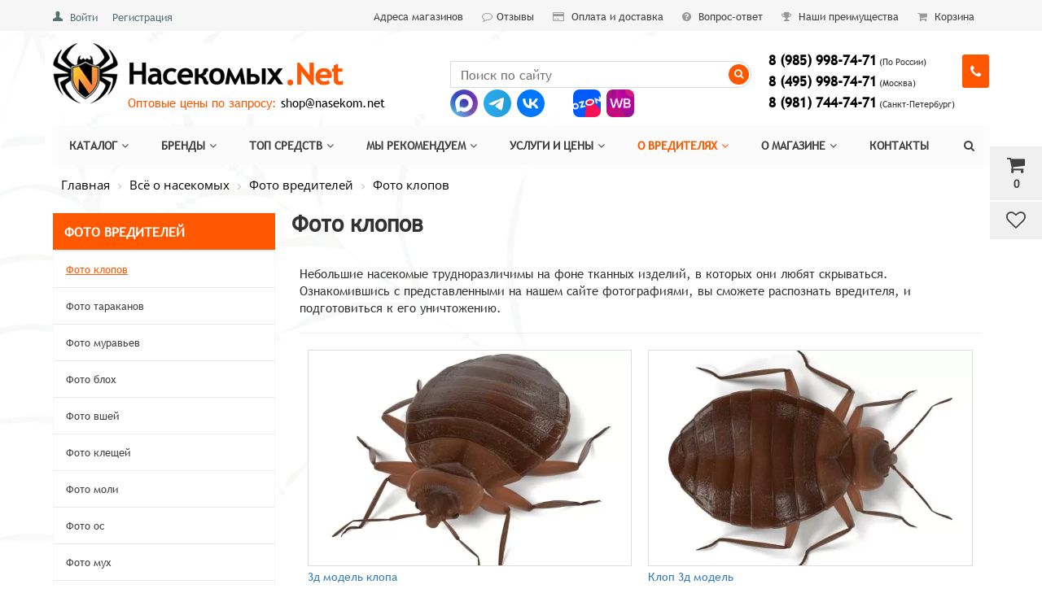

--- FILE ---
content_type: text/html; charset=UTF-8
request_url: https://xn--80akpibjs0b3c.net/vrediteli/foto_vreditelej/foto_klopov/
body_size: 26892
content:


<!DOCTYPE html>
<html>
<head>
<link rel="preconnect" href="https://mc.yandex.ru" crossorigin ><link rel="preconnect" href="https://fonts.googleapis.com" crossorigin ><link rel="preconnect" href="https://yastatic.net" crossorigin >
<link rel="preload" href="/bitrix/cache/css/arturgolubev.cssinliner/v600_s1/css_united/8040a8508dc1f46ec30c790f9f561a2b.css" as="style">



<!-- Каноническая для разделов каталога -->
<!-- Каноническая для разделов каталога -->

<!-- Соц. няши -->
<meta name="og:title" content="Фото вредителей на сайте «Насекомых.NET»" />
<meta name="og:description" content="На нашем сайте мы собрали огромную коллекцию фотографий вредителей." />
<meta name="og:image" content="https://xn--80akpibjs0b3c.net/images/soc_logo2.png" />
<meta property="og:url" content="https://насекомых.net/vrediteli/foto_vreditelej/foto_klopov/"/>
<meta property="og:type" content="website"/>
<!-- Соц. няши конец-->

	<title>Фото клопов</title>
	
	<meta name="viewport" content="width=device-width, initial-scale=1.0, maximum-scale=1.0 user-scalable=no" />
<meta name="viewport" content="width=device-width, initial-scale=1">
<meta name="google-site-verification" content="VM3KUO4Hg4cEiofwh8rD5v3iDeeyjFyI4LDO9Gh-s8s" />
<meta name="yandex-verification" content="4624cb0d6bdeafd3" />
	<link rel="shortcut icon" type="image/x-icon" href="/favicon.ico">

    <!-- иконки -->
	<link rel="apple-touch-icon" sizes="152x152" href="/upload/cssinliner_webp/bitrix/templates/market_fullscreen/ico/apple-touch-icon-152x152.webp">
<link rel="apple-touch-icon" sizes="144x144" href="/upload/cssinliner_webp/bitrix/templates/market_fullscreen/ico/apple-touch-icon-144x144.webp">
<link rel="apple-touch-icon" sizes="120x120" href="/upload/cssinliner_webp/bitrix/templates/market_fullscreen/ico/apple-touch-icon-120x120.webp">
<link rel="apple-touch-icon" sizes="114x114" href="/upload/cssinliner_webp/bitrix/templates/market_fullscreen/ico/apple-touch-icon-114x114.webp">
<link rel="apple-touch-icon" sizes="76x76" href="/upload/cssinliner_webp/bitrix/templates/market_fullscreen/ico/apple-touch-icon-76x76.webp">
<link rel="apple-touch-icon" sizes="72x72" href="/upload/cssinliner_webp/bitrix/templates/market_fullscreen/ico/apple-touch-icon-72x72.webp">
<link rel="apple-touch-icon" sizes="60x60" href="/upload/cssinliner_webp/bitrix/templates/market_fullscreen/ico/apple-touch-icon-60x60.webp">
<link rel="apple-touch-icon" sizes="57x57" href="/upload/cssinliner_webp/bitrix/templates/market_fullscreen/ico/apple-touch-icon-57x57.webp">
    <!-- иконки -->

<!-- Google tag (gtag.js) -->
<!-- Google Tag Manager -->
<!-- End Google Tag Manager -->


	<meta http-equiv="Content-Type" content="text/html; charset=UTF-8" />
<meta name="keywords" content="клопы фото, укусы клопов фото, клопы постельные фото, клоп фото, клопы на человеке фото, укусы клопов на человеке фото, клопы домашние фото, как выглядят клопы фото, постельный клоп фото" />
<meta name="description" content="Фотографии постельных клопов и их укусов на теле человека. Посетив наш фотоальбом, вы с легкостью сможете определить как выглядят домашние клопы. Здесь вы увидите много качественных фотографий." />
<script data-skip-moving="true">(function(w, d, n) {var cl = "bx-core";var ht = d.documentElement;var htc = ht ? ht.className : undefined;if (htc === undefined || htc.indexOf(cl) !== -1){return;}var ua = n.userAgent;if (/(iPad;)|(iPhone;)/i.test(ua)){cl += " bx-ios";}else if (/Windows/i.test(ua)){cl += ' bx-win';}else if (/Macintosh/i.test(ua)){cl += " bx-mac";}else if (/Linux/i.test(ua) && !/Android/i.test(ua)){cl += " bx-linux";}else if (/Android/i.test(ua)){cl += " bx-android";}cl += (/(ipad|iphone|android|mobile|touch)/i.test(ua) ? " bx-touch" : " bx-no-touch");cl += w.devicePixelRatio && w.devicePixelRatio >= 2? " bx-retina": " bx-no-retina";if (/AppleWebKit/.test(ua)){cl += " bx-chrome";}else if (/Opera/.test(ua)){cl += " bx-opera";}else if (/Firefox/.test(ua)){cl += " bx-firefox";}ht.className = htc ? htc + " " + cl : cl;})(window, document, navigator);</script>









<style>.edost_I2_L1 path { opacity: 0.1; stroke: var(--edost_color, #0087ff); stroke-width: 24; stroke-linecap: round; animation: edost_I2_L1 1.2s linear infinite; } @keyframes edost_I2_L1 { 0% { opacity: 1; } 100% { opacity: 0.1; } } :root { --edost_color: #27b; }</style>











	

		    		
    

	


<link href="/bitrix/cache/css/arturgolubev.cssinliner/v600_s1/css_united/8040a8508dc1f46ec30c790f9f561a2b.css" type="text/css"  rel="stylesheet" onerror="document.body.classList.add('agic_reload_css');" >
</head>


<body>


<!-- Google Tag Manager (noscript) -->
<noscript><iframe src="https://www.googletagmanager.com/ns.html?id=GTM-K8FB455"
height="0" width="0" style="display:none;visibility:hidden"></iframe></noscript>
<!-- End Google Tag Manager (noscript) -->


    <div id="panel">
            </div>

		
    
	
	
<div class="bxr-full-width bxr-top-headline">
	<div class="container">
		<div class="row  bxr-basket-row">
			<div class="col-sm-2 col-xs-2 hidden-lg hidden-md bxr-mobile-login-area">
				<div class="bxr-counter-mobile hidden-lg hidden-md bxr-mobile-login-icon">
					<i class="fa fa-phone"></i>
				</div>
			</div>
			<div class="col-sm-10 col-xs-10 hidden-lg hidden-md bxr-mobile-phone-area">
				<div class="bxr-top-line-phones">
					<i class="fa fa-phone"></i>
<p style="text-align: left;">
 <a href="tel:89859987471"><b>8 (985) 998-74-71</b></a>&nbsp;<span style="font-size: 9pt;">(По России)<br>
 </span> <a href="tel:84959987471"><b>8 (495) 998-74-71</b></a>&nbsp;<span style="font-size: 9pt;">(Москва)<br>
 </span><a href="tel:89817447471"><b>8 (981) 744-74-71</b></a>&nbsp;<span style="font-size: 9pt;">(Санкт-Петербург)</span>
</p>
<p style="text-align: left;">
</p>
 <a class="button_adressa" href="/company/contacts/">Адреса магазинов</a>				</div>
			</div>
			<div class="col-sm-10 col-xs-10 col-lg-3 col-md-3  bxr-mobile-login-area" style="z-index:100;">
				<div class="bxr-top-line-auth pull-left">

					<div class="bx_login_block">
	<span id="login-line">
	<!--'start_frame_cache_login-line'-->			<a class="bx_login_top_inline_link" href="/auth/">Войти</a>
						<a class="bx_login_top_inline_link" href="/auth/register/" >Регистрация</a>
			<!--'end_frame_cache_login-line'-->	</span>
</div>

	<div id="bx_auth_popup_form" style="display:none;" class="bx_login_popup_form">
	<!--'start_frame_cache_8k8aZS'--><div class="login_page action-form-t">
	
	<form name="system_auth_formPqgS8z" method="post" target="_top" action="/auth/" class="bx_auth_form">
		<input type="hidden" name="AUTH_FORM" value="Y" />
		<input type="hidden" name="TYPE" value="AUTH" />
				<input type="hidden" name="backurl" value="/vrediteli/foto_vreditelej/foto_klopov/" />
				
		<input placeholder="Логин" class="input_text_style" type="text" name="USER_LOGIN" maxlength="255" value="" />
		<input placeholder="Пароль" class="input_text_style" type="password" name="USER_PASSWORD" maxlength="255" />

				<div class="clear"></div>
		<div class="containter">
			<div class="span_2_of_4">
							</div>
			<div class="span_2_of_4">
									<noindex>
						<a href="/auth?forgot_password=yes" rel="nofollow"><span style='color: #0072bc; font-size: 13pt;'/>Забыли пароль?</span></a>
					</noindex>
							</div>
			<div class="span_4_of_4">
				<input type="submit" name="Login" class="color-button" value="Войти" />
			</div>
			<div class="clear"></div>
		</div>
	</form>
		</div>


<!--'end_frame_cache_8k8aZS'-->	</div>

					</div>
			</div>
			<div class="col-sm-2 col-xs-2 hidden-lg hidden-md bxr-mobile-phone-area">
				<div class="bxr-counter-mobile hidden-lg hidden-md bxr-mobile-phone-icon">
					<i class="fa fa-user"></i>
				</div>
			</div>



			<div class="col-lg-9 hidden-sm hidden-xs text-right">
				<a href="/company/contacts/" class="bxr-a-headline">Адреса магазинов</a>&nbsp;<a href="/company/otzyvy/" class="bxr-a-headline"><i class="fa fa-comment-o"></i>Отзывы</a> <a href="/company/payment/" class="bxr-a-headline"><i class="fa fa-credit-card"></i> Оплата и доставка</a> <a href="/faq/" class="bxr-a-headline"><i class="fa fa-question-circle"></i> Вопрос-ответ</a> <a href="/benefits/" class="bxr-a-headline"><i class="fa fa-trophy"></i> Наши преимущества</a> <a href="/personal/basket/" class="bxr-a-headline"><i class="fa fa-shopping-cart"></i> Корзина</a>

				<!--'start_frame_cache_3AMzLy'-->




			<div id="bxr-basket-container">
		<div id="bxr-basket-row" class="basket-body-table-row bxr-basket-row-dinamic text-center">

								<a  href="javascript:void(0);" class="bxr-basket-indicator bxr-indicator-basket bxr-font-hover-light bxr-basket-label" data-group="basket-group" data-child="bxr-basket-body" 
                                   title="Моя корзина">
					
	<i class="fa fa-shopping-cart"></i><br />
        	0<!--<br /><span class="bxr-format-price"></span>-->
				</a>
					


		<div id="bxr-basket-body" class="basket-body-container" data-group="basket-group" data-state="hide">
		<div class="basket-body-title">
    <span class="basket-body-title-h bxr-basket-tab tab-basket active" data-tab="buy">Моя корзина<span class="bxr-basket-cnt"> ()</span></span>
    <span class="basket-body-title-h bxr-basket-tab tab-delay" data-tab="delay">Отложенные товары<span class="bxr-basket-cnt"> ()</span></span>
    <div class="pull-right">
        <button class="btn btn-default bxr-close-basket bxr-corns">
            <span class="fa fa-power-off" aria-hidden="true"></span>
                    </button>
    </div>
</div>
<div class="clearfix"></div>

<input type="hidden" id="currency-format" value="#">
<input type="hidden" id="min-order-price" value="0">
<input type="hidden" id="min-order-price-msg" value="Минимальная стоимость заказа составляет #MIN_ORDER_PRICE#. Для оформления заказа вам необходимо добавить товары на сумму #ADD_ORDER_PRICE#.">
<div class="min-order-price-notify" >Минимальная стоимость заказа составляет 0. Для оформления заказа вам необходимо добавить товары на сумму 0.</div>

<div class="bxr-basket-tab-content active" data-tab="buy">
    	<p class="bxr-helper bg-info">
		Ваша корзина пуста. Выберите интересующие вас товары в каталоге	</p>
<div class="icon-close"></div></div>
<div class="bxr-basket-tab-content" data-tab="delay">
    


	<p class="bxr-helper bg-info">
		В настоящий момент у вас нет отложенных товаров	</p>
<div class="icon-close"></div></div>
<div class="icon-close"></div>	</div>
	<div id="bxr-basket-body-mobile">
        <div class="basket-body-title">
    <span class="basket-body-title-h bxr-basket-tab tab-basket active" data-tab="buy">Моя корзина<span class="bxr-basket-cnt"> ()</span></span>
    <span class="basket-body-title-h bxr-basket-tab tab-delay" data-tab="delay">Отложенные товары<span class="bxr-basket-cnt"> ()</span></span>
    <!--<div class="pull-right">-->
        <!--</?=count($arResult["BASKET_ITEMS"]["CAN_BUY"])?><b> (<span class="bxr-format-price"></?=$arResult["FORMAT_SUMM"]?></span>)</b>-->
    <!--</div>-->
</div>

<input type="hidden" id="currency-format" value="#">
<input type="hidden" id="min-order-price" value="0">
<input type="hidden" id="min-order-price-msg" value="Минимальная стоимость заказа составляет #MIN_ORDER_PRICE#. Для оформления заказа вам необходимо добавить товары на сумму #ADD_ORDER_PRICE#.">
<div class="min-order-price-notify" >Минимальная стоимость заказа составляет 0. Для оформления заказа вам необходимо добавить товары на сумму 0.</div>

<div class="bxr-basket-tab-content active" data-tab="buy">
    	<p class="bxr-helper bg-info">
		Ваша корзина пуста. Выберите интересующие вас товары в каталоге	</p>
<div class="icon-close"></div></div>
<div class="bxr-basket-tab-content" data-tab="delay">
    	<p class="bxr-helper bg-info">
		В настоящий момент у вас нет отложенных товаров	</p>
<div class="icon-close"></div></div>
<div class="icon-close"></div>	</div>


	

				                        <a href="javascript:void(0);" data-group="basket-group" class="bxr-basket-indicator bxr-indicator-favor bxr-font-hover-light  bxr-favor-label"  data-child="bxr-favor-body"
                            title="Избранное">
						<i class="fa fa-heart-o"></i>
	<br />				</a>
					



		<div id="bxr-favor-body" class="basket-body-container" data-group="basket-group" data-state="hide">

<div class="basket-body-title">
    <span class="basket-body-title-h">Избранное</span>
    <div class="pull-right">
        <button class="btn btn-default bxr-close-basket bxr-corns">
            <span class="fa fa-power-off" aria-hidden="true"></span>
                    </button>
    </div>
    <div class="clearfix"></div>
</div>

    <p class="bxr-helper bg-info">
        Список избранного пуст    </p>
	</div>
<div id="bxr-favor-body-mobile">
        
<div class="basket-body-title">
    <span class="basket-body-title-h">Избранное</span>
    <div class="pull-right">
        <button class="btn btn-default bxr-close-basket-mobile bxr-close-basket-mobile bxr-corns">
            <span class="fa fa-power-off" aria-hidden="true"></span>
                    </button>
    </div>
    <div class="clearfix"></div>
</div>
<div class="clearfix"></div>
    <p class="bxr-helper bg-info">
        Список избранного пуст    </p>
	</div>



			
		</div>
	<div style="display: none;" id="bxr-basket-content">
	</div></div>
	
<div id="bxr-mobile-content" style="display:none">
	<div class="bxr-counter-mobile bxr-counter-mobile-basket bxr-bg-hover" data-child="bxr-basket-mobile-container" title="Моя корзина">
		<i class="fa fa-shopping-cart"></i>
		<span class="bxr-counter-basket">
                                        0		</span>
	</div>
	<div class="bxr-counter-mobile bxr-counter-mobile-favor bxr-bg-hover" data-child="bxr-favor-mobile-container" title="Избранное">
		<i class="fa fa-heart-o"></i>
		<span class="bxr-counter-favor">
                    		</span>
	</div>
	<div id="bxr-basket-mobile-container" class="col-sm-12 col-xs-12 hidden-md hidden-lg">
	</div>
	<div id="bxr-favor-mobile-container" class="col-sm-12 col-xs-12 hidden-md  hidden-lg">
	</div>
</div>

<!--'end_frame_cache_3AMzLy'-->

			</div>


			<div class="clearfix"></div>
		</div>
	</div>
</div>








	
	<div class="bxr-full-width bxr-container-headline head_v1 ">
    <div class="container">
        <div class="row headline">
            <div class="col-lg-5 col-md-5 col-sm-6 col-xs-6 bxr-v-autosize">
                <a href="/" class="bxr-logo"> <img lazy-data-skip="no" alt="Насекомых.Net" src="/images/nasek-logo.png" title="Насекомых.Net"> </a>            </div>

            <div class="col-lg-4 col-md-4 hidden-sm hidden-xs bx2r-v-autosize">
                <div id="title-search" class="bx-searchtitle">
	<form action="/catalog/">
		<div class="bx-input-group">
                    <input id="title-search-input" type="text" name="q" value="" autocomplete="off" class="bx-form-control" placeholder="Поиск по сайту"/>
			<span class="bx-input-group-btn">
				<button class="btn bxr-btn-default bxr-color bxr-bg-hover-light fa fa-search" type="submit" name="s" style="color:#fff;background: #ff5700;"></button>
			</span>
		</div>
	</form>
</div>
            </div>
            <div class="col-lg-3 col-md-3 hidden-sm hidden-xs bx2r-v-autosize">
                        <div class="bxr-phone-number pull-right">
                <div class="bxr-include-with-btn">            <p style="text-align: left; margin: 0 0 2px;">
 <b><span style="font-size: 13pt;"><a href="tel:89859987471">8 (985) 998-74-71</a></span></b><span style="font-size: 8pt;"> (По России)</span>
</p>
<p style="text-align: left; margin: 0 0 2px;">
 <b><span style="font-size: 13pt;"><a href="tel:84959987471">8 (495) 998-74-71</a></span></b><span style="font-size: 8pt;"> (Москва)</span>
</p>
<p style="text-align: left; margin: 0 0 2px;">
 <b><span style="font-size: 13pt;"><a href="tel:89817447471">8 (981) 744-74-71</a></span></b><span style="font-size: 8pt;"> (Санкт-Петербург)</span>
</p>        </div>                    <span class="bxr-color bxr-bg-hover-light fa fa-phone open-answer-form bxr-recall-btn"></span>
                    </div>
            </div>
			<div class="hidden-lg hidden-md col-sm-6 col-xs-6 bxr-v-autosize" id="bxr-basket-mobile">
							</div>
            <div class="clearfix"></div>

<div class="obyavlenie">
                <p>
 <span style="color: #ff5800;">Оптовые цены&nbsp;по запросу:</span> <a href="mailto:shop@nasekom.net">shop@nasekom.net</a>
</p></div>
<div class="mesangers">
<a target="_Blank" rel="nofollow" title="Написать в Max" href="https://max.ru/u/f9LHodD0cOKs_i2vqnzqPL6BY3kTunKKsmXpjDtzJtijIGSb_X6JMOqY1TE" class="" style="margin-right: 2px;"><img width="34" src="/bitrix/templates/market_fullscreen/images/max-ico.png" alt="Max"/></a>
	<a rel="nofollow" title="Написать в Telegram" href="https://telegram.me/nasekom_net_konsultant" target="_blank" class="" style="margin-right: 2px;"><img width="34" src="/bitrix/templates/market_fullscreen/images/Telegram.svg" alt="Telegram"/></a>
	<a rel="nofollow" title="Вконтакте" href="https://vk.com/nasekomnet" target="_blank" class="razdelitel" style=""><img width="34" src="/bitrix/templates/market_fullscreen/images/VK.svg" alt="Вконтакте"/></a>

	<a target="_Blank" rel="nofollow" title="Купить на Ozon" href="https://www.ozon.ru/seller/47727/" class="" style="margin-right: 2px;"><img width="34" src="/bitrix/templates/market_fullscreen/images/ozon-ico.png" alt="Ozon"/></a>
<a target="_Blank" rel="nofollow" title="Купить на WB" href="https://www.wildberries.ru/seller/nasekomnet" class="" style="margin-right: 2px;"><img width="34" src="/bitrix/templates/market_fullscreen/images/wb-ico.png" alt="Wb"/></a>
</div>




            <div class="clearfix"></div>
        </div>
    </div>
</div>






    

<div class="bxr-full-width bxr-menuline">
    

    <div data-fixed="Y"  class="container hidden-sm hidden-xs bxr-v-line_menu colored_light">
            
<div class="row"><div class="col-sm-12"><nav>
    <ul data-style-menu="colored_light" data-style-menu-hover="colored_light"  class="bxr-flex-menu   line-top  bxr-top-menu" style="width: 100%; overflow: visible; visibility: visible;">
                        <li class="bxr-children-color-hover  ">
                <a href="/catalog/">Каталог<span class="fa fa-angle-down"></span></a>
                                                        <div class="bxr-classic_hover_menu  menu-arrow-top">
    <ul><li class='bxr-bg-hover-flat' ><a class='sub-item' href='/catalog/insektitsidy-dlya-naseleniya/'>Инсектициды для населения<i class='fa fa-angle-right'></i></a><ul><li class='bxr-bg-hover-flat' ><a  href='/catalog/komplekty/'>Комплекты средств от насекомых</a></li><li class='bxr-bg-hover-flat' ><a  href='/catalog/zhidkie-insektitsidy/'>Жидкие инсектициды</a></li><li class='bxr-bg-hover-flat' ><a  href='/catalog/vodorastvorimye-poroshki-tabletki/'>Водорастворимые порошки, таблетки</a></li><li class='bxr-bg-hover-flat' ><a  href='/catalog/sypuchie-poroshki-dusty-primanki/'>Сыпучие порошки, дусты, приманки</a></li><li class='bxr-bg-hover-flat' ><a  href='/catalog/kleevye-lovushki/'>Клеевые ловушки</a></li><li class='bxr-bg-hover-flat' ><a  href='/catalog/kley/'>Клей</a></li><li class='bxr-bg-hover-flat' ><a  href='/catalog/domiki/'>Домики</a></li><li class='bxr-bg-hover-flat' ><a  href='/catalog/aerozoli/'>Аэрозоли</a></li><li class='bxr-bg-hover-flat' ><a  href='/catalog/sprei/'>Спреи</a></li><li class='bxr-bg-hover-flat' ><a  href='/catalog/geli/'>Гели</a></li><li class='bxr-bg-hover-flat' ><a  href='/catalog/melki/'>Мелки</a></li><li class='bxr-bg-hover-flat' ><a  href='/catalog/dymovye-shashki/'>Дымовые шашки</a></li><li class='bxr-bg-hover-flat' ><a  href='/catalog/ot-moli-podveski-meshochki-tabletki/'>От моли (подвески, мешочки, таблетки)</a></li></ul></li><li class='bxr-bg-hover-flat' ><a class='sub-item' href='/catalog/insektitsidy-dlya-professionalov/'>Инсектициды для профессионалов<i class='fa fa-angle-right'></i></a><ul><li class='bxr-bg-hover-flat' ><a  href='/catalog/kontsentraty/'>Концентраты (Инсектициды)</a></li><li class='bxr-bg-hover-flat' ><a  href='/catalog/vodorastvorimye-poroshki-granuly/'>Водорастворимые порошки, гранулы</a></li><li class='bxr-bg-hover-flat' ><a  href='/catalog/sypuchie-poroshki-dusty-melki/'>Сыпучие порошки, дусты, приманки, мелки</a></li><li class='bxr-bg-hover-flat' ><a  href='/catalog/kleevye-massy/'>Клеевые массы</a></li><li class='bxr-bg-hover-flat' ><a  href='/catalog/kleevye-lovushki-domiki/'>Клеевые ловушки, домики</a></li><li class='bxr-bg-hover-flat' ><a  href='/catalog/aerozoli-sprei/'>Аэрозоли, спреи</a></li><li class='bxr-bg-hover-flat' ><a  href='/catalog/insektitsidnye-shashki/'>Инсектицидные шашки</a></li><li class='bxr-bg-hover-flat' ><a  href='/catalog/insektitsidnye-geli/'>Инсектицидные гели</a></li><li class='bxr-bg-hover-flat' ><a  href='/catalog/biologicheskie-sredstva-ot-komarov/'>Биологические средства от комаров</a></li><li class='bxr-bg-hover-flat' ><a  href='/catalog/professionalnye-sredstva-ot-mukh/'>Профессиональные средства от мух</a></li></ul></li><li class='bxr-bg-hover-flat' ><a class='sub-item' href='/catalog/rodentitsidy-dlya-naseleniya/'>Родентициды для населения<i class='fa fa-angle-right'></i></a><ul><li class='bxr-bg-hover-flat' ><a  href='/catalog/otrava-zerno-brikety-granuly-gel/'>Отрава (зерно, брикеты, гранулы, гель)</a></li><li class='bxr-bg-hover-flat' ><a  href='/catalog/kleevye-massy-lovushki/'>Клеевые массы, ловушки</a></li><li class='bxr-bg-hover-flat' ><a  href='/catalog/krotolovki/'>Кротоловки</a></li><li class='bxr-bg-hover-flat' ><a  href='/catalog/krysolovki/'>Крысоловки</a></li><li class='bxr-bg-hover-flat' ><a  href='/catalog/myshelovki/'>Мышеловки</a></li></ul></li><li class='bxr-bg-hover-flat' ><a class='sub-item' href='/catalog/rodentitsidy-dlya-professionalov/'>Родентициды для профессионалов<i class='fa fa-angle-right'></i></a><ul><li class='bxr-bg-hover-flat' ><a  href='/catalog/kontsentraty-rodentitsidy/'>Концентраты (Родентициды)</a></li><li class='bxr-bg-hover-flat' ><a  href='/catalog/otrava-zerno-granuly-brikety/'>Отрава (зерно, гранулы, брикеты, приманки)</a></li><li class='bxr-bg-hover-flat' ><a  href='/catalog/netoksichnye-kleevye-massy-lovushki/'>Нетоксичные клеевые массы, ловушки</a></li><li class='bxr-bg-hover-flat' ><a  href='/catalog/konteynery-dlya-raskladki-primanki/'>Контейнеры для раскладки приманки</a></li><li class='bxr-bg-hover-flat' ><a  href='/catalog/myshelovki-krysolovki-krotolovki-zhivolovki/'>Мышеловки, крысоловки, кротоловки, живоловки</a></li></ul></li><li class='bxr-bg-hover-flat' ><a class='sub-item' href='/catalog/fumigatory/'>Фумигаторы<i class='fa fa-angle-right'></i></a><ul><li class='bxr-bg-hover-flat' ><a  href='/catalog/elektrofumigatory-zhidkost-plastiny/'>Электрофумигаторы, жидкость, пластины</a></li><li class='bxr-bg-hover-flat' ><a  href='/catalog/spirali-sterzhni-svechi/'>Спирали, стержни, свечи</a></li></ul></li><li class='bxr-bg-hover-flat' ><a class='sub-item' href='/catalog/repellenty/'>Репелленты<i class='fa fa-angle-right'></i></a><ul><li class='bxr-bg-hover-flat' ><a  href='/catalog/aerozol/'>Аэрозоль</a></li><li class='bxr-bg-hover-flat' ><a  href='/catalog/sprey-loson/'>Спрей, бальзам, крем, лосьон</a></li><li class='bxr-bg-hover-flat' ><a  href='/catalog/posle-ukusov/'>После укусов</a></li></ul></li><li class='bxr-bg-hover-flat' ><a  href='/catalog/elektricheskie-otpugivateli/'>Электрические ловушки и отпугиватели</a></li><li class='bxr-bg-hover-flat' ><a class='sub-item' href='/catalog/oborudovanie-i-zashchita/'>Оборудование и защита<i class='fa fa-angle-right'></i></a><ul><li class='bxr-bg-hover-flat' ><a  href='/catalog/opryskivateli/'>Опрыскиватели</a></li><li class='bxr-bg-hover-flat' ><a  href='/catalog/sredstva-individualnoy-zashchity/'>Средства индивидуальной защиты</a></li><li class='bxr-bg-hover-flat' ><a  href='/catalog/moskitnye-setki-ot-nasekomykh-na-okna-i-dveri/'>Москитные сетки от насекомых на окна и двери</a></li></ul></li></ul></div>                            </li>
                                <li class="bxr-children-color-hover  ">
                <a href="/brand/">Бренды<span class="fa fa-angle-down"></span></a>
                                                        <div class="bxr-classic_hover_menu  menu-arrow-top">
    <ul><li class='bxr-bg-hover-flat' ><a  href='/brand/dezus/'>Dezus</a></li><li class='bxr-bg-hover-flat' ><a  href='/brand/palach/'>Палач</a></li><li class='bxr-bg-hover-flat' ><a  href='/brand/fas/'>Фас</a></li><li class='bxr-bg-hover-flat' ><a  href='/brand/forssait/'>Форcсайт</a></li><li class='bxr-bg-hover-flat' ><a  href='/brand/get/'>Get</a></li><li class='bxr-bg-hover-flat' ><a  href='/brand/gektor/'>Gektor</a></li><li class='bxr-bg-hover-flat' ><a  href='/brand/zonder/'>Zonder</a></li><li class='bxr-bg-hover-flat' ><a  href='/brand/agran/'>Агран</a></li><li class='bxr-bg-hover-flat' ><a  href='/brand/blokada-antiklop/'>Блокада</a></li><li class='bxr-bg-hover-flat' ><a  href='/brand/medilis/'>Медилис</a></li><li class='bxr-bg-hover-flat' ><a  href='/brand/medifox/'>Медифокс</a></li><li class='bxr-bg-hover-flat' ><a  href='/brand/cifoks/'>Цифокс</a></li><li class='bxr-bg-hover-flat' ><a  href='/brand/effektiv/'>Эффектив</a></li><li class='bxr-bg-hover-flat' ><a  href='/brands/'>Все бренды</a></li></ul></div>                            </li>
                                <li class="bxr-children-color-hover  ">
                <a href="/top/">Топ средств<span class="fa fa-angle-down"></span></a>
                                                        <div class="bxr-classic_hover_menu  menu-arrow-top">
    <ul><li class='bxr-bg-hover-flat' ><a  href='/top/top_sredstv_ot_postelnykh_klopov/'>ТОП от клопов</a></li><li class='bxr-bg-hover-flat' ><a  href='/top/top_sredstv_ot_tarakanov/'>ТОП от тараканов</a></li><li class='bxr-bg-hover-flat' ><a  href='/top/top_sredstv_ot_muravev/'>ТОП от муравьев</a></li><li class='bxr-bg-hover-flat' ><a  href='/top/top_sredstv_ot_blokh/'>ТОП от блох</a></li><li class='bxr-bg-hover-flat' ><a  href='/top/top_sredstv_ot_vshey/'>ТОП от вшей</a></li><li class='bxr-bg-hover-flat' ><a  href='/top/top_sredstv_ot_kleshchey/'>ТОП от клещей</a></li><li class='bxr-bg-hover-flat' ><a  href='/top/top_sredstv_ot_moli/'>ТОП от моли</a></li><li class='bxr-bg-hover-flat' ><a  href='/top/top_sredstv_ot_os/'>ТОП от ос</a></li><li class='bxr-bg-hover-flat' ><a  href='/top/top_sredstv_ot_mukh/'>ТОП от мух</a></li><li class='bxr-bg-hover-flat' ><a  href='/top/top_sredstv_ot_komarov/'>ТОП от комаров</a></li><li class='bxr-bg-hover-flat' ><a  href='/top/top_sredstv_ot_gryzunov/'>ТОП от грызунов</a></li><li class='bxr-bg-hover-flat' ><a  href='/top/top_sredstv_ot_krotov/'>ТОП от кротов</a></li></ul></div>                            </li>
                                <li class="bxr-children-color-hover  ">
                <a href="/recommend/">Мы рекомендуем<span class="fa fa-angle-down"></span></a>
                                                        <div class="bxr-classic_hover_menu  menu-arrow-top">
    <ul><li class='bxr-bg-hover-flat' ><a  href='/recommend/effektivnye_sredstva_ot_klopov/'>От клопов</a></li><li class='bxr-bg-hover-flat' ><a  href='/recommend/effektivnye_sredstva_ot_tarakanov/'>От тараканов</a></li><li class='bxr-bg-hover-flat' ><a  href='/recommend/effektivnye_sredstva_ot_muravyev/'>От муравьёв</a></li><li class='bxr-bg-hover-flat' ><a  href='/recommend/effektivnye_sredstva_ot_blokh/'>От блох</a></li><li class='bxr-bg-hover-flat' ><a  href='/recommend/effektivnye_sredstva_ot_vshey/'>От вшей</a></li><li class='bxr-bg-hover-flat' ><a  href='/recommend/effektivnye_sredstva_ot_kleshchey/'>От клещей</a></li><li class='bxr-bg-hover-flat' ><a  href='/recommend/effektivnye_sredstva_ot_moli/'>От моли</a></li><li class='bxr-bg-hover-flat' ><a  href='/recommend/effektivnye_sredstva_ot_os/'>От ос</a></li><li class='bxr-bg-hover-flat' ><a  href='/recommend/effektivnye_sredstva_ot_mukh/'>От мух</a></li><li class='bxr-bg-hover-flat' ><a  href='/recommend/effektivnye_sredstva_ot_komarov/'>От комаров</a></li><li class='bxr-bg-hover-flat' ><a  href='/recommend/effektivnye_sredstva_ot_myshey/'>От мышей</a></li><li class='bxr-bg-hover-flat' ><a  href='/recommend/effektivnye_sredstva_ot_krys/'>От крыс</a></li><li class='bxr-bg-hover-flat' ><a  href='/recommend/effektivnye_sredstva_ot_krotov/'>От кротов</a></li></ul></div>                            </li>
                                <li class="bxr-children-color-hover  ">
                <a href="/services/">Услуги и цены<span class="fa fa-angle-down"></span></a>
                                                        <div class="bxr-classic_hover_menu  menu-arrow-top">
    <ul><li class='bxr-bg-hover-flat' ><a  href='/services/dezinsektsiya/'>Дезинсекция</a></li><li class='bxr-bg-hover-flat' ><a  href='/services/deratizatsiya/'>Дератизация</a></li><li class='bxr-bg-hover-flat' ><a  href='/services/dezinfektsiya/'>Дезинфекция</a></li><li class='bxr-bg-hover-flat' ><a  href='/services/udalenie_zapakhov/'>Удаление запахов</a></li><li class='bxr-bg-hover-flat' ><a  href='/services/goryachiy_i_kholodnyy_tuman/'>Горячий и холодный туман</a></li><li class='bxr-bg-hover-flat' ><a  href='/services/primenyaemye_preparaty/'>Применяемые препараты</a></li><li class='bxr-bg-hover-flat' ><a  href='/services/podgotovka_k_dezinfektsii/'>Подготовка к дезинфекции</a></li><li class='bxr-bg-hover-flat' ><a  href='/services/tseny_na_uslugi/'>Цены на услуги</a></li></ul></div>                            </li>
                                <li class="bxr-children-color-hover  bxr-children-color">
                <a href="/vrediteli/">О вредителях<span class="fa fa-angle-down"></span></a>
                                                        <div class="bxr-classic_hover_menu  menu-arrow-top">
    <ul><li class='bxr-bg-hover-flat bxr-color-flat' ><a  href='/vrediteli/foto_vreditelej/'>Фото вредителей</a></li><li class='bxr-bg-hover-flat' ><a class='sub-item' href='/vrediteli/klopy/'>Клопы<i class='fa fa-angle-right'></i></a><ul><li class='bxr-bg-hover-flat' ><a  href='/vrediteli/klopy/vidy-klopov/'>Виды клопов</a></li><li class='bxr-bg-hover-flat' ><a  href='/vrediteli/klopy/vsye-o-postelnykh-klopakh/'>Всё о постельных клопах</a></li><li class='bxr-bg-hover-flat' ><a  href='/vrediteli/klopy/ukusy-klopov/'>Укусы клопов</a></li><li class='bxr-bg-hover-flat' ><a  href='/vrediteli/klopy/kak-izbavitsya-ot-klopov/'>Как избавиться от клопов</a></li></ul></li><li class='bxr-bg-hover-flat' ><a class='sub-item' href='/vrediteli/tarakany/'>Тараканы<i class='fa fa-angle-right'></i></a><ul><li class='bxr-bg-hover-flat' ><a  href='/vrediteli/tarakany/vidy-tarakanov/'>Виды тараканов</a></li><li class='bxr-bg-hover-flat' ><a  href='/vrediteli/tarakany/vsye-o-tarakanakh/'>Всё о тараканах</a></li><li class='bxr-bg-hover-flat' ><a  href='/vrediteli/tarakany/kak-izbavitsya-ot-tarakanov/'>Как избавиться от тараканов</a></li></ul></li><li class='bxr-bg-hover-flat' ><a class='sub-item' href='/vrediteli/muravi/'>Муравьи<i class='fa fa-angle-right'></i></a><ul><li class='bxr-bg-hover-flat' ><a  href='/vrediteli/muravi/vidy-muravyev/'>Виды муравьёв</a></li><li class='bxr-bg-hover-flat' ><a  href='/vrediteli/muravi/vsye-o-muravyakh/'>Всё о муравьях</a></li><li class='bxr-bg-hover-flat' ><a  href='/vrediteli/muravi/kak-izbavitsya-ot-muravyev/'>Как избавиться от муравьёв</a></li></ul></li><li class='bxr-bg-hover-flat' ><a class='sub-item' href='/vrediteli/blokhi/'>Блохи<i class='fa fa-angle-right'></i></a><ul><li class='bxr-bg-hover-flat' ><a  href='/vrediteli/blokhi/vidy-blokh/'>Виды блох</a></li><li class='bxr-bg-hover-flat' ><a  href='/vrediteli/blokhi/vsye-o-blokhakh/'>Всё о блохах</a></li><li class='bxr-bg-hover-flat' ><a  href='/vrediteli/blokhi/blokhi-v-kvartire/'>Блохи в квартире</a></li><li class='bxr-bg-hover-flat' ><a  href='/vrediteli/blokhi/blokhi-u-zhivotnykh/'>Блохи у животных</a></li><li class='bxr-bg-hover-flat' ><a  href='/vrediteli/blokhi/kak-izbavitsya-ot-blokh/'>Как избавиться от блох</a></li></ul></li><li class='bxr-bg-hover-flat' ><a class='sub-item' href='/vrediteli/vshi/'>Вши<i class='fa fa-angle-right'></i></a><ul><li class='bxr-bg-hover-flat' ><a  href='/vrediteli/vshi/vidy-vshey/'>Виды вшей</a></li><li class='bxr-bg-hover-flat' ><a  href='/vrediteli/vshi/vsye-o-vshakh/'>Всё о вшах</a></li><li class='bxr-bg-hover-flat' ><a  href='/vrediteli/vshi/vshi-u-zhivotnykh/'>Вши у животных</a></li><li class='bxr-bg-hover-flat' ><a  href='/vrediteli/vshi/kak-izbavitsya-ot-vshey/'>Как избавиться от вшей</a></li></ul></li><li class='bxr-bg-hover-flat' ><a class='sub-item' href='/vrediteli/kleshchi/'>Клещи<i class='fa fa-angle-right'></i></a><ul><li class='bxr-bg-hover-flat' ><a  href='/vrediteli/kleshchi/vidy-kleshchey/'>Виды клещей</a></li><li class='bxr-bg-hover-flat' ><a  href='/vrediteli/kleshchi/vsye-o-kleshchakh/'>Всё о клещах</a></li><li class='bxr-bg-hover-flat' ><a  href='/vrediteli/kleshchi/ukusy-kleshchey/'>Укусы клещей</a></li><li class='bxr-bg-hover-flat' ><a  href='/vrediteli/kleshchi/kak-izbavitsya-ot-kleshchey/'>Как избавиться от клещей</a></li></ul></li><li class='bxr-bg-hover-flat' ><a class='sub-item' href='/vrediteli/mol/'>Моль<i class='fa fa-angle-right'></i></a><ul><li class='bxr-bg-hover-flat' ><a  href='/vrediteli/mol/vidy-moli/'>Виды моли</a></li><li class='bxr-bg-hover-flat' ><a  href='/vrediteli/mol/vsye-o-moli/'>Всё о моли</a></li><li class='bxr-bg-hover-flat' ><a  href='/vrediteli/mol/kak-izbavitsya-ot-moli/'>Как избавиться от моли</a></li></ul></li><li class='bxr-bg-hover-flat' ><a class='sub-item' href='/vrediteli/osy/'>Осы<i class='fa fa-angle-right'></i></a><ul><li class='bxr-bg-hover-flat' ><a  href='/vrediteli/osy/vidy-os/'>Виды ос</a></li><li class='bxr-bg-hover-flat' ><a  href='/vrediteli/osy/vsye-ob-osakh/'>Всё об осах</a></li><li class='bxr-bg-hover-flat' ><a  href='/vrediteli/osy/kak-izbavitsya-ot-os/'>Как избавиться от ос</a></li></ul></li><li class='bxr-bg-hover-flat' ><a class='sub-item' href='/vrediteli/mukhi/'>Мухи<i class='fa fa-angle-right'></i></a><ul><li class='bxr-bg-hover-flat' ><a  href='/vrediteli/mukhi/vidy-mukh/'>Виды мух</a></li><li class='bxr-bg-hover-flat' ><a  href='/vrediteli/mukhi/vsye-o-mukhakh/'>Всё о мухах</a></li><li class='bxr-bg-hover-flat' ><a  href='/vrediteli/mukhi/kak-izbavitsya-ot-mukh/'>Как избавиться от мух</a></li></ul></li><li class='bxr-bg-hover-flat' ><a class='sub-item' href='/vrediteli/komary/'>Комары<i class='fa fa-angle-right'></i></a><ul><li class='bxr-bg-hover-flat' ><a  href='/vrediteli/komary/vidy-komarov/'>Виды комаров</a></li><li class='bxr-bg-hover-flat' ><a  href='/vrediteli/komary/vsye-o-komarakh/'>Всё о комарах</a></li><li class='bxr-bg-hover-flat' ><a  href='/vrediteli/komary/ukusy-komarov/'>Укусы комаров</a></li><li class='bxr-bg-hover-flat' ><a  href='/vrediteli/komary/kak-izbavitsya-ot-komarov/'>Как избавиться от комаров</a></li></ul></li><li class='bxr-bg-hover-flat' ><a class='sub-item' href='/vrediteli/myshi/'>Мыши<i class='fa fa-angle-right'></i></a><ul><li class='bxr-bg-hover-flat' ><a  href='/vrediteli/myshi/vidy-myshey/'>Виды мышей</a></li><li class='bxr-bg-hover-flat' ><a  href='/vrediteli/myshi/vsye-o-myshakh/'>Всё о мышах</a></li><li class='bxr-bg-hover-flat' ><a  href='/vrediteli/myshi/kak-izbavitsya-ot-myshey/'>Как избавиться от мышей</a></li></ul></li><li class='bxr-bg-hover-flat' ><a class='sub-item' href='/vrediteli/krysy/'>Крысы<i class='fa fa-angle-right'></i></a><ul><li class='bxr-bg-hover-flat' ><a  href='/vrediteli/krysy/vidy-krys/'>Виды крыс</a></li><li class='bxr-bg-hover-flat' ><a  href='/vrediteli/krysy/vsye-o-krysakh/'>Всё о крысах</a></li><li class='bxr-bg-hover-flat' ><a  href='/vrediteli/krysy/kak-izbavitsya-ot-krys/'>Как избавиться от крыс</a></li></ul></li><li class='bxr-bg-hover-flat' ><a class='sub-item' href='/vrediteli/kroty/'>Кроты<i class='fa fa-angle-right'></i></a><ul><li class='bxr-bg-hover-flat' ><a  href='/vrediteli/kroty/vidy-krotov/'>Виды кротов</a></li><li class='bxr-bg-hover-flat' ><a  href='/vrediteli/kroty/vsye-o-krotakh/'>Всё о кротах</a></li><li class='bxr-bg-hover-flat' ><a  href='/vrediteli/kroty/kak-izbavitsya-ot-krotov/'>Как избавиться от кротов</a></li></ul></li></ul></div>                            </li>
                                <li class="bxr-children-color-hover  ">
                <a href="/company/">О магазине<span class="fa fa-angle-down"></span></a>
                                                        <div class="bxr-classic_hover_menu  menu-arrow-top">
    <ul><li class='bxr-bg-hover-flat' ><a  href='/company/index.php'>О магазине</a></li><li class='bxr-bg-hover-flat' ><a  href='/company/otzyvy/'>Отзывы о магазине</a></li><li class='bxr-bg-hover-flat' ><a  href='/company/insocial/'>Мы в соц. сетях</a></li><li class='bxr-bg-hover-flat' ><a  href='/company/payment/'>Доставка и оплата</a></li><li class='bxr-bg-hover-flat' ><a  href='/company/cooperation/'>Сотрудничество</a></li><li class='bxr-bg-hover-flat' ><a  href='/company/soglashenie/'>Соглашение</a></li><li class='bxr-bg-hover-flat' ><a  href='/company/avtorstvo/'>Авторство</a></li><li class='bxr-bg-hover-flat' ><a  href='/company/guarantee/'>Гарантия</a></li></ul></div>                            </li>
                                <li class="bxr-children-color-hover  ">
                <a href="/company/contacts/">Контакты</a>
                            </li>
        
                    <li class="other bxr-children-color-hover" id="bxr-flex-menu-li">&nbsp;</li>
            <li class="last li-visible bxr-children-color-hover" ><a href="#"><span class="fa fa-search"></span></a></li>
                <div class="clearfix"></div>
    </ul>
</nav></div></div>        
    </div>
    <div class="bxr-menu-search-line-container ">
        <div class="container">
            <div class="row">
                                    <div id="bxr-menu-search-line" class="hidden-xs hidden-sm">
                        <div id="title-search-menu" class="bx-searchtitle-menu ">
	<form action="/catalog/">
		<div class="bx-input-group bxr-new-search">
                    <input id="title-search-input-menu" type="text" name="q" value="" autocomplete="off" class="bx-form-control" placeholder="Поиск по сайту"/>
			<span class="bx-input-group-btn">
                                <button class="btn bxr-btn-default bxr-color bxr-bg-hover-light fa fa-search" type="submit" name="s"></button>
			</span>
		</div>
	</form>
</div>

                    </div>
                            </div>
        </div>    
    </div>
<div class="container">
    <div class="row">
        <div class="col-sm-12 col-xs-12 hidden-lg hidden-md bxr-mobile-menu-button-container">
            <div class="bxr-color-flat">
                <div class="bxr-mobile-menu-text">Меню <i class="fa fa-long-arrow-right"></i></div>
                <div id="bxr-menuitem" class="bxr-mobile-menu-button pull-right"><i class="fa fa-bars"></i></div>
                                    <div id="bxr-menu-search-form" class="bxr-mobile-menu-button pull-right"><i class="fa fa-search"></i></div>
                            </div>
        </div>
    </div>
        <div class="row">
        <div class="col-sm-12 col-xs-12 hidden-lg hidden-md bxs-search-mobil-menu">
        <div class="bxr-search-form">
<form action="/catalog/">
	<IFRAME
	style="width:0px; height:0px; border: 0px;"
	src="javascript:''"
	name="qplSKIW_div_frame"
	id="qplSKIW_div_frame"
></IFRAME><input
			size="15"
		name="q"
	id="qplSKIW"
	value=""
	class="search-suggest"
	type="text"
	autocomplete="off"
placeholder="Введите название..."
/>        <span class="bxr-input-group-btn-menu">
            <button class="btn bxr-btn-default bxr-color bxr-bg-hover-light fa fa-search" type="submit" name="s"></button>
	</span>
</form>
</div>        </div>
    </div>
        <div class="row">
        <div class="col-sm-12 col-xs-12 hidden-lg hidden-md" id="bxr-mobile-menu-container">
            <div id="bxr-mobile-menu-body"></div>
        </div>
    </div>
</div>
</div>









	<div class="container">
		<div class="row">
			<div class="col-lg-12">
				<div class="bx-breadcrumb" itemscope itemtype="http://schema.org/BreadcrumbList">
			<div class="bx-breadcrumb-item" id="bx_breadcrumb_0" itemprop="itemListElement" itemscope itemtype="http://schema.org/ListItem">
				
				<a href="/" title="Главная" itemprop="item url">
					<span itemprop="name">Главная</span>
				</a>
				<meta itemprop="position" content="1" />
			</div>
			<div class="bx-breadcrumb-item" id="bx_breadcrumb_1" itemprop="itemListElement" itemscope itemtype="http://schema.org/ListItem">
				<i class="fa fa-angle-right"></i>
				<a href="/vrediteli/" title="Всё о насекомых" itemprop="item url">
					<span itemprop="name">Всё о насекомых</span>
				</a>
				<meta itemprop="position" content="2" />
			</div>
			<div class="bx-breadcrumb-item" id="bx_breadcrumb_2" itemprop="itemListElement" itemscope itemtype="http://schema.org/ListItem">
				<i class="fa fa-angle-right"></i>
				<a href="/vrediteli/foto_vreditelej/" title="Фото вредителей" itemprop="item url">
					<span itemprop="name">Фото вредителей</span>
				</a>
				<meta itemprop="position" content="3" />
			</div>
			<div class="bx-breadcrumb-item" itemprop="itemListElement" itemscope itemtype="http://schema.org/ListItem">
				<i class="fa fa-angle-right"></i>
				<a rel="nofollow" href=" /vrediteli/foto_vreditelej/foto_klopov/" title="Фото клопов" itemprop="item url">
				<span itemprop="name">Фото клопов</span>
				</a>
				<meta itemprop="position" content="4" />

			</div><div style="clear:both"></div></div>

			</div>
		</div>
	</div>
    
	
<!-- слайдер палач -->
	<!-- слайдер палач -->

<!-- слайдер dezus -->
	<!-- слайдер dezus -->


	<div class="container tb20" id="content">




        <div class="row">
	


							<div class="col-lg-3 col-md-3 hidden-sm hidden-xs">
						

<div class="articles-menu-zaglav">
	Фото вредителей
</div>


<nav>
    <ul  class=" line-top  bxr-left-menu hidden-sm hidden-xs">
                                <li class="bxr-children-color-hover bxr-left-menu-selected bxr-children-color">
                <a href="/vrediteli/foto_vreditelej/foto_klopov/">Фото клопов</a>
                            </li>
                                <li class="bxr-children-color-hover ">
                <a href="/vrediteli/foto_vreditelej/foto_tarakanov/">Фото тараканов</a>
                            </li>
                                <li class="bxr-children-color-hover ">
                <a href="/vrediteli/foto_vreditelej/foto_muravyev/">Фото муравьев</a>
                            </li>
                                <li class="bxr-children-color-hover ">
                <a href="/vrediteli/foto_vreditelej/foto_blokh/">Фото блох</a>
                            </li>
                                <li class="bxr-children-color-hover ">
                <a href="/vrediteli/foto_vreditelej/foto_vshey/">Фото вшей</a>
                            </li>
                                <li class="bxr-children-color-hover ">
                <a href="/vrediteli/foto_vreditelej/foto_kleshchey/">Фото клещей</a>
                            </li>
                                <li class="bxr-children-color-hover ">
                <a href="/vrediteli/foto_vreditelej/foto_moli/">Фото моли</a>
                            </li>
                                <li class="bxr-children-color-hover ">
                <a href="/vrediteli/foto_vreditelej/foto_os/">Фото ос</a>
                            </li>
                                <li class="bxr-children-color-hover ">
                <a href="/vrediteli/foto_vreditelej/foto_mukh/">Фото мух</a>
                            </li>
                                <li class="bxr-children-color-hover ">
                <a href="/vrediteli/foto_vreditelej/foto_komarov/">Фото комаров</a>
                            </li>
                                <li class="bxr-children-color-hover ">
                <a href="/vrediteli/foto_vreditelej/foto_myshey/">Фото мышей</a>
                            </li>
                                <li class="bxr-children-color-hover ">
                <a href="/vrediteli/foto_vreditelej/foto_krys/">Фото крыс</a>
                            </li>
                                <li class="bxr-children-color-hover ">
                <a href="/vrediteli/foto_vreditelej/foto_krotov/">Фото кротов</a>
                            </li>
            </ul>
</nav>
<br />
<div class="articles-menu-zaglav">
	Каталог средств
</div>

	<div class="co2l">
		<ul class="catalog-section-list-line-list mb-4">							<li id="bx_1847241719_94" class="catalog-section-list-item">
								<div class="catalog-section-list-line-img-container">
									<a
										href="/catalog/insektitsidy-dlya-naseleniya/"
										class="catalog-section-list-item-img"
										style="background-image:url('/upload/cssinliner_webp/iblock/6ec/insektitsidy-dlya-naseleniya.webp');"
										title="Инсектициды для населения"
									></a>
								</div>
								<div class="catalog-section-list-item-inner">
									<h3 class="catalog-section-list-item-title">
										<a class="catalog-section-list-item-link" href="/catalog/insektitsidy-dlya-naseleniya/">
											Инсектициды для населения										</a>
																				<span class="catalog-section-list-item-counter">(566)</span>
																				</h3>
																																				</div>

						</li>							<li id="bx_1847241719_99" class="catalog-section-list-item">
								<div class="catalog-section-list-line-img-container">
									<a
										href="/catalog/insektitsidy-dlya-professionalov/"
										class="catalog-section-list-item-img"
										style="background-image:url('/upload/cssinliner_webp/iblock/120/insektitsidy-dlya-professionalov.webp');"
										title="Инсектициды для профессионалов"
									></a>
								</div>
								<div class="catalog-section-list-item-inner">
									<h3 class="catalog-section-list-item-title">
										<a class="catalog-section-list-item-link" href="/catalog/insektitsidy-dlya-professionalov/">
											Инсектициды для профессионалов										</a>
																				<span class="catalog-section-list-item-counter">(521)</span>
																				</h3>
																																				</div>

						</li>							<li id="bx_1847241719_117" class="catalog-section-list-item">
								<div class="catalog-section-list-line-img-container">
									<a
										href="/catalog/rodentitsidy-dlya-naseleniya/"
										class="catalog-section-list-item-img"
										style="background-image:url('/upload/cssinliner_webp/iblock/6b1/ucaljk0llyrvuu7zio83fzlufyrs0ye4/rodentitsidy_dlya_naseleniya.webp');"
										title="Родентициды для населения"
									></a>
								</div>
								<div class="catalog-section-list-item-inner">
									<h3 class="catalog-section-list-item-title">
										<a class="catalog-section-list-item-link" href="/catalog/rodentitsidy-dlya-naseleniya/">
											Родентициды для населения										</a>
																				<span class="catalog-section-list-item-counter">(189)</span>
																				</h3>
																																				</div>

						</li>							<li id="bx_1847241719_118" class="catalog-section-list-item">
								<div class="catalog-section-list-line-img-container">
									<a
										href="/catalog/rodentitsidy-dlya-professionalov/"
										class="catalog-section-list-item-img"
										style="background-image:url('/upload/cssinliner_webp/iblock/350/5bfe92rl717m2w0r0i0ppdu34h1rezst/rodentitsidy_dlya_professionalov_1.webp');"
										title="Родентициды для профессионалов"
									></a>
								</div>
								<div class="catalog-section-list-item-inner">
									<h3 class="catalog-section-list-item-title">
										<a class="catalog-section-list-item-link" href="/catalog/rodentitsidy-dlya-professionalov/">
											Родентициды для профессионалов										</a>
																				<span class="catalog-section-list-item-counter">(216)</span>
																				</h3>
																																				</div>

						</li>							<li id="bx_1847241719_107" class="catalog-section-list-item">
								<div class="catalog-section-list-line-img-container">
									<a
										href="/catalog/fumigatory/"
										class="catalog-section-list-item-img"
										style="background-image:url('/upload/cssinliner_webp/iblock/e22/fumigatory.webp');"
										title="Фумигаторы"
									></a>
								</div>
								<div class="catalog-section-list-item-inner">
									<h3 class="catalog-section-list-item-title">
										<a class="catalog-section-list-item-link" href="/catalog/fumigatory/">
											Фумигаторы										</a>
																				<span class="catalog-section-list-item-counter">(23)</span>
																				</h3>
																																				</div>

						</li>							<li id="bx_1847241719_135" class="catalog-section-list-item">
								<div class="catalog-section-list-line-img-container">
									<a
										href="/catalog/repellenty/"
										class="catalog-section-list-item-img"
										style="background-image:url('/upload/cssinliner_webp/iblock/0d9/repellenty.webp');"
										title="Репелленты"
									></a>
								</div>
								<div class="catalog-section-list-item-inner">
									<h3 class="catalog-section-list-item-title">
										<a class="catalog-section-list-item-link" href="/catalog/repellenty/">
											Репелленты										</a>
																				<span class="catalog-section-list-item-counter">(44)</span>
																				</h3>
																																				</div>

						</li>							<li id="bx_1847241719_136" class="catalog-section-list-item">
								<div class="catalog-section-list-line-img-container">
									<a
										href="/catalog/elektricheskie-otpugivateli/"
										class="catalog-section-list-item-img"
										style="background-image:url('/upload/cssinliner_webp/iblock/b6c/6uuouvue7augaxngfvud147d9p86zazn/elektricheskie_otpugivateli_1.webp');"
										title="Электрические ловушки и отпугиватели"
									></a>
								</div>
								<div class="catalog-section-list-item-inner">
									<h3 class="catalog-section-list-item-title">
										<a class="catalog-section-list-item-link" href="/catalog/elektricheskie-otpugivateli/">
											Электрические ловушки и отпугиватели										</a>
																				<span class="catalog-section-list-item-counter">(5)</span>
																				</h3>
																																				</div>

						</li>							<li id="bx_1847241719_97" class="catalog-section-list-item">
								<div class="catalog-section-list-line-img-container">
									<a
										href="/catalog/oborudovanie-i-zashchita/"
										class="catalog-section-list-item-img"
										style="background-image:url('/upload/cssinliner_webp/iblock/2fa/oborudovanie-i-zashchita.webp');"
										title="Оборудование и защита"
									></a>
								</div>
								<div class="catalog-section-list-item-inner">
									<h3 class="catalog-section-list-item-title">
										<a class="catalog-section-list-item-link" href="/catalog/oborudovanie-i-zashchita/">
											Оборудование и защита										</a>
																				<span class="catalog-section-list-item-counter">(35)</span>
																				</h3>
																																				</div>

						</li></ul>	</div>

<br />
<div class="articles-menu-zaglav">
	Услуги и цены
</div>

	<div class="co2l">
		<ul class="catalog-section-list-line-list mb-4">							<li id="bx_4145281613_191" class="catalog-section-list-item">
								<div class="catalog-section-list-line-img-container">
									<a
										href="/services/dezinsektsiya/"
										class="catalog-section-list-item-img"
										style="background-image:url('/upload/cssinliner_webp/iblock/bad/dezinsektsiya.webp');"
										title="Дезинсекция"
									></a>
								</div>
								<div class="catalog-section-list-item-inner">
									<h3 class="catalog-section-list-item-title">
										<a class="catalog-section-list-item-link" href="/services/dezinsektsiya/">
											Дезинсекция										</a>
																				<span class="catalog-section-list-item-counter">(10)</span>
																				</h3>
																																				</div>

						</li>							<li id="bx_4145281613_192" class="catalog-section-list-item">
								<div class="catalog-section-list-line-img-container">
									<a
										href="/services/deratizatsiya/"
										class="catalog-section-list-item-img"
										style="background-image:url('/upload/cssinliner_webp/iblock/c87/deratizatsiya.webp');"
										title="Дератизация"
									></a>
								</div>
								<div class="catalog-section-list-item-inner">
									<h3 class="catalog-section-list-item-title">
										<a class="catalog-section-list-item-link" href="/services/deratizatsiya/">
											Дератизация										</a>
																				<span class="catalog-section-list-item-counter">(3)</span>
																				</h3>
																																				</div>

						</li>							<li id="bx_4145281613_190" class="catalog-section-list-item">
								<div class="catalog-section-list-line-img-container">
									<a
										href="/services/dezinfektsiya/"
										class="catalog-section-list-item-img"
										style="background-image:url('/upload/cssinliner_webp/iblock/993/dezinfektsiya.webp');"
										title="Дезинфекция"
									></a>
								</div>
								<div class="catalog-section-list-item-inner">
									<h3 class="catalog-section-list-item-title">
										<a class="catalog-section-list-item-link" href="/services/dezinfektsiya/">
											Дезинфекция										</a>
																				<span class="catalog-section-list-item-counter">(6)</span>
																				</h3>
																																				</div>

						</li>							<li id="bx_4145281613_193" class="catalog-section-list-item">
								<div class="catalog-section-list-line-img-container">
									<a
										href="/services/udalenie_zapakhov/"
										class="catalog-section-list-item-img"
										style="background-image:url('/upload/cssinliner_webp/iblock/1e3/udalenie_zapakhov.webp');"
										title="Удаление запахов"
									></a>
								</div>
								<div class="catalog-section-list-item-inner">
									<h3 class="catalog-section-list-item-title">
										<a class="catalog-section-list-item-link" href="/services/udalenie_zapakhov/">
											Удаление запахов										</a>
																				<span class="catalog-section-list-item-counter">(8)</span>
																				</h3>
																																				</div>

						</li>							<li id="bx_4145281613_225" class="catalog-section-list-item">
								<div class="catalog-section-list-line-img-container">
									<a
										href="/services/goryachiy_i_kholodnyy_tuman/"
										class="catalog-section-list-item-img"
										style="background-image:url('/upload/cssinliner_webp/iblock/ec9/goryachiy_i_kholodnyy_tuman.webp');"
										title="Горячий и холодный туман"
									></a>
								</div>
								<div class="catalog-section-list-item-inner">
									<h3 class="catalog-section-list-item-title">
										<a class="catalog-section-list-item-link" href="/services/goryachiy_i_kholodnyy_tuman/">
											Горячий и холодный туман										</a>
																				<span class="catalog-section-list-item-counter">(0)</span>
																				</h3>
																																				</div>

						</li>							<li id="bx_4145281613_224" class="catalog-section-list-item">
								<div class="catalog-section-list-line-img-container">
									<a
										href="/services/primenyaemye_preparaty/"
										class="catalog-section-list-item-img"
										style="background-image:url('/upload/cssinliner_webp/iblock/e3c/primenyaemye_preparaty.webp');"
										title="Применяемые препараты"
									></a>
								</div>
								<div class="catalog-section-list-item-inner">
									<h3 class="catalog-section-list-item-title">
										<a class="catalog-section-list-item-link" href="/services/primenyaemye_preparaty/">
											Применяемые препараты										</a>
																				<span class="catalog-section-list-item-counter">(0)</span>
																				</h3>
																																				</div>

						</li>							<li id="bx_4145281613_223" class="catalog-section-list-item">
								<div class="catalog-section-list-line-img-container">
									<a
										href="/services/podgotovka_k_dezinfektsii/"
										class="catalog-section-list-item-img"
										style="background-image:url('/upload/cssinliner_webp/iblock/0ee/podgotovka_k_dezinfektsii.webp');"
										title="Подготовка к дезинфекции"
									></a>
								</div>
								<div class="catalog-section-list-item-inner">
									<h3 class="catalog-section-list-item-title">
										<a class="catalog-section-list-item-link" href="/services/podgotovka_k_dezinfektsii/">
											Подготовка к дезинфекции										</a>
																				<span class="catalog-section-list-item-counter">(0)</span>
																				</h3>
																																				</div>

						</li>							<li id="bx_4145281613_227" class="catalog-section-list-item">
								<div class="catalog-section-list-line-img-container">
									<a
										href="/services/tseny_na_uslugi/"
										class="catalog-section-list-item-img"
										style="background-image:url('/upload/cssinliner_webp/iblock/195/tseny_na_uslugi.webp');"
										title="Цены на услуги"
									></a>
								</div>
								<div class="catalog-section-list-item-inner">
									<h3 class="catalog-section-list-item-title">
										<a class="catalog-section-list-item-link" href="/services/tseny_na_uslugi/">
											Цены на услуги										</a>
																				<span class="catalog-section-list-item-counter">(1)</span>
																				</h3>
																																				</div>

						</li></ul>	</div>
<br />

<div style="clear: both"></div>
<div class="vkborder">
  <!-- VK Widget -->
<div id="vk_groups">
</div>
 </div>

<div style="clear: both">
</div>

					</div>
					<div class="col-lg-9 col-md-9 col-sm-12 col-xs-12 pull-right">
					<h1>Фото клопов</h1>
		

<!--'start_frame_cache_1O3Az0'-->
     
<div class="ksphotoalbum-container-wrapper">
		<div class="ksphotoalbum-container-rotate"> 
	<div class="row"> 
    <div class="col-lg-12 col-md-12 col-xs-12">
        	</div>
    </div>
</div>     
		
<div class="ksphotoalbum-container-img-default">


 
<p class="photoalbumdesc"><p>
	 Небольшие насекомые трудноразличимы на фоне тканных изделий, в которых они любят скрываться. Ознакомившись с представленными на нашем сайте фотографиями, вы сможете распознать вредителя, и подготовиться к его уничтожению.
</p></p>
	<hr />
	<div class="row"> 
		<div class="col-lg-12 col-md-12 col-xs-12">


             	<div class="ksphotoalbum-img-default" id="bx_2164042613_2114">
                <a href="/upload/cssinliner_webp/iblock/f18/3d-model-klopa.webp" data-lightbox="nn-set" data-alt="3д модель клопа" title="Картинка 3д модель клопа из фотоальбома Насекомых.Net">              
                    <img class="img-responsive" src="/upload/cssinliner_webp/iblock/6db/3d-model-klopa.webp" alt="3д модель клопа" /> 
                    <div class="ksphotoalbum-container-img-zoom-animation-default"></div>  
                </a>    
			<h4 class="ksphotoalbum-name-default">3д модель клопа</h4>
					</div>




		     	<div class="ksphotoalbum-img-default" id="bx_2164042613_2165">
                <a href="/upload/cssinliner_webp/iblock/5e2/klop-3d-model.webp" data-lightbox="nn-set" data-alt="Клоп 3д модель" title="Картинка Клоп 3д модель из фотоальбома Насекомых.Net">              
                    <img class="img-responsive" src="/upload/cssinliner_webp/iblock/993/klop-3d-model.webp" alt="Клоп 3д модель" /> 
                    <div class="ksphotoalbum-container-img-zoom-animation-default"></div>  
                </a>    
			<h4 class="ksphotoalbum-name-default">Клоп 3д модель</h4>
					</div>




		     	<div class="ksphotoalbum-img-default" id="bx_2164042613_2190">
                <a href="/upload/cssinliner_webp/iblock/7e9/klopy-foto.webp" data-lightbox="nn-set" data-alt="Клопы фото" title="Картинка Клопы фото из фотоальбома Насекомых.Net">              
                    <img class="img-responsive" src="/upload/cssinliner_webp/iblock/42d/klopy-foto.webp" alt="Клопы фото" /> 
                    <div class="ksphotoalbum-container-img-zoom-animation-default"></div>  
                </a>    
			<h4 class="ksphotoalbum-name-default">Клопы фото</h4>
					</div>




		     	<div class="ksphotoalbum-img-default" id="bx_2164042613_2115">
                <a href="/upload/cssinliner_webp/iblock/64e/3d-model-klopy-i-yaytsa.webp" data-lightbox="nn-set" data-alt="3д модель клопы и яйца" title="Картинка 3д модель клопы и яйца из фотоальбома Насекомых.Net">              
                    <img class="img-responsive" src="/upload/cssinliner_webp/iblock/d93/3d-model-klopy-i-yaytsa.webp" alt="3д модель клопы и яйца" /> 
                    <div class="ksphotoalbum-container-img-zoom-animation-default"></div>  
                </a>    
			<h4 class="ksphotoalbum-name-default">3д модель клопы и яйца</h4>
					</div>




		     	<div class="ksphotoalbum-img-default" id="bx_2164042613_2900">
                <a href="/upload/cssinliner_webp/iblock/639/yaytsa-klopov-foto.webp" data-lightbox="nn-set" data-alt="Яйца клопов фото" title="Картинка Яйца клопов фото из фотоальбома Насекомых.Net">              
                    <img class="img-responsive" src="/upload/cssinliner_webp/iblock/6e8/yaytsa-klopov-foto.webp" alt="Яйца клопов фото" /> 
                    <div class="ksphotoalbum-container-img-zoom-animation-default"></div>  
                </a>    
			<h4 class="ksphotoalbum-name-default">Яйца клопов фото</h4>
					</div>




		     	<div class="ksphotoalbum-img-default" id="bx_2164042613_2901">
                <a href="/upload/cssinliner_webp/iblock/4f7/yaytso-klopa.webp" data-lightbox="nn-set" data-alt="Яйцо клопа" title="Картинка Яйцо клопа из фотоальбома Насекомых.Net">              
                    <img class="img-responsive" src="/upload/cssinliner_webp/iblock/d62/yaytso-klopa.webp" alt="Яйцо клопа" /> 
                    <div class="ksphotoalbum-container-img-zoom-animation-default"></div>  
                </a>    
			<h4 class="ksphotoalbum-name-default">Яйцо клопа</h4>
					</div>




		     	<div class="ksphotoalbum-img-default" id="bx_2164042613_2878">
                <a href="/upload/cssinliner_webp/iblock/67c/anatomiya-postelnogo-klopa.webp" data-lightbox="nn-set" data-alt="Анатомия постельного клопа" title="Картинка Анатомия постельного клопа из фотоальбома Насекомых.Net">              
                    <img class="img-responsive" src="/upload/cssinliner_webp/iblock/57a/anatomiya-postelnogo-klopa.webp" alt="Анатомия постельного клопа" /> 
                    <div class="ksphotoalbum-container-img-zoom-animation-default"></div>  
                </a>    
			<h4 class="ksphotoalbum-name-default">Анатомия постельного клопа</h4>
					</div>




		     	<div class="ksphotoalbum-img-default" id="bx_2164042613_2881">
                <a href="/upload/cssinliner_webp/iblock/a3b/deti-klopov-foto.webp" data-lightbox="nn-set" data-alt="Дети клопов фото" title="Картинка Дети клопов фото из фотоальбома Насекомых.Net">              
                    <img class="img-responsive" src="/upload/cssinliner_webp/iblock/3ec/deti-klopov-foto.webp" alt="Дети клопов фото" /> 
                    <div class="ksphotoalbum-container-img-zoom-animation-default"></div>  
                </a>    
			<h4 class="ksphotoalbum-name-default">Дети клопов фото</h4>
					</div>




		     	<div class="ksphotoalbum-img-default" id="bx_2164042613_2894">
                <a href="/upload/cssinliner_webp/iblock/906/lichinki-klopov-foto.webp" data-lightbox="nn-set" data-alt="Личинки клопов фото" title="Картинка Личинки клопов фото из фотоальбома Насекомых.Net">              
                    <img class="img-responsive" src="/upload/cssinliner_webp/iblock/8fa/lichinki-klopov-foto.webp" alt="Личинки клопов фото" /> 
                    <div class="ksphotoalbum-container-img-zoom-animation-default"></div>  
                </a>    
			<h4 class="ksphotoalbum-name-default">Личинки клопов фото</h4>
					</div>




		     	<div class="ksphotoalbum-img-default" id="bx_2164042613_2902">
                <a href="/upload/cssinliner_webp/iblock/517/zhiznennyy-tsikl-postelnogo-klopa.webp" data-lightbox="nn-set" data-alt="Жизненный цикл постельного клопа" title="Картинка Жизненный цикл постельного клопа из фотоальбома Насекомых.Net">              
                    <img class="img-responsive" src="/upload/cssinliner_webp/iblock/a4c/zhiznennyy-tsikl-postelnogo-klopa.webp" alt="Жизненный цикл постельного клопа" /> 
                    <div class="ksphotoalbum-container-img-zoom-animation-default"></div>  
                </a>    
			<h4 class="ksphotoalbum-name-default">Жизненный цикл постельного клопа</h4>
					</div>




		     	<div class="ksphotoalbum-img-default" id="bx_2164042613_2189">
                <a href="/upload/cssinliner_webp/iblock/7de/klop.webp" data-lightbox="nn-set" data-alt="Клоп" title="Картинка Клоп из фотоальбома Насекомых.Net">              
                    <img class="img-responsive" src="/upload/cssinliner_webp/iblock/3ea/klop.webp" alt="Клоп" /> 
                    <div class="ksphotoalbum-container-img-zoom-animation-default"></div>  
                </a>    
			<h4 class="ksphotoalbum-name-default">Клоп</h4>
					</div>




		     	<div class="ksphotoalbum-img-default" id="bx_2164042613_2166">
                <a href="/upload/cssinliner_webp/iblock/2d6/klop-3d.webp" data-lightbox="nn-set" data-alt="Клоп 3д" title="Картинка Клоп 3д из фотоальбома Насекомых.Net">              
                    <img class="img-responsive" src="/upload/cssinliner_webp/iblock/b36/klop-3d.webp" alt="Клоп 3д" /> 
                    <div class="ksphotoalbum-container-img-zoom-animation-default"></div>  
                </a>    
			<h4 class="ksphotoalbum-name-default">Клоп 3д</h4>
					</div>




		     	<div class="ksphotoalbum-img-default" id="bx_2164042613_2159">
                <a href="/upload/cssinliner_webp/iblock/c3d/kak-vyglyadit-klop-postelnyy-foto.webp" data-lightbox="nn-set" data-alt="Как выглядит клоп постельный фото" title="Картинка Как выглядит клоп постельный фото из фотоальбома Насекомых.Net">              
                    <img class="img-responsive" src="/upload/cssinliner_webp/iblock/871/kak-vyglyadit-klop-postelnyy-foto.webp" alt="Как выглядит клоп постельный фото" /> 
                    <div class="ksphotoalbum-container-img-zoom-animation-default"></div>  
                </a>    
			<h4 class="ksphotoalbum-name-default">Как выглядит клоп постельный фото</h4>
					</div>




		     	<div class="ksphotoalbum-img-default" id="bx_2164042613_2168">
                <a href="/upload/cssinliner_webp/iblock/269/klop-doma-foto.webp" data-lightbox="nn-set" data-alt="Клоп дома фото" title="Картинка Клоп дома фото из фотоальбома Насекомых.Net">              
                    <img class="img-responsive" src="/upload/cssinliner_webp/iblock/2c4/klop-doma-foto.webp" alt="Клоп дома фото" /> 
                    <div class="ksphotoalbum-container-img-zoom-animation-default"></div>  
                </a>    
			<h4 class="ksphotoalbum-name-default">Клоп дома фото</h4>
					</div>




		     	<div class="ksphotoalbum-img-default" id="bx_2164042613_2169">
                <a href="/upload/cssinliner_webp/iblock/f2b/klop-domashniy-foto.webp" data-lightbox="nn-set" data-alt="Клоп домашний фото" title="Картинка Клоп домашний фото из фотоальбома Насекомых.Net">              
                    <img class="img-responsive" src="/upload/cssinliner_webp/iblock/dbb/klop-domashniy-foto.webp" alt="Клоп домашний фото" /> 
                    <div class="ksphotoalbum-container-img-zoom-animation-default"></div>  
                </a>    
			<h4 class="ksphotoalbum-name-default">Клоп домашний фото</h4>
					</div>




		     	<div class="ksphotoalbum-img-default" id="bx_2164042613_2121">
                <a href="/upload/cssinliner_webp/iblock/43d/foto-domashnego-klopa.webp" data-lightbox="nn-set" data-alt="Фото домашнего клопа" title="Картинка Фото домашнего клопа из фотоальбома Насекомых.Net">              
                    <img class="img-responsive" src="/upload/cssinliner_webp/iblock/998/foto-domashnego-klopa.webp" alt="Фото домашнего клопа" /> 
                    <div class="ksphotoalbum-container-img-zoom-animation-default"></div>  
                </a>    
			<h4 class="ksphotoalbum-name-default">Фото домашнего клопа</h4>
					</div>




		     	<div class="ksphotoalbum-img-default" id="bx_2164042613_2879">
                <a href="/upload/cssinliner_webp/iblock/92d/belevye-klopy-foto.webp" data-lightbox="nn-set" data-alt="Бельевые клопы фото" title="Картинка Бельевые клопы фото из фотоальбома Насекомых.Net">              
                    <img class="img-responsive" src="/upload/cssinliner_webp/iblock/81b/belevye-klopy-foto.webp" alt="Бельевые клопы фото" /> 
                    <div class="ksphotoalbum-container-img-zoom-animation-default"></div>  
                </a>    
			<h4 class="ksphotoalbum-name-default">Бельевые клопы фото</h4>
					</div>




		     	<div class="ksphotoalbum-img-default" id="bx_2164042613_2131">
                <a href="/upload/cssinliner_webp/iblock/ce1/foto-klopa-kvartirnogo.webp" data-lightbox="nn-set" data-alt="Фото клопа квартирного" title="Картинка Фото клопа квартирного из фотоальбома Насекомых.Net">              
                    <img class="img-responsive" src="/upload/cssinliner_webp/iblock/493/foto-klopa-kvartirnogo.webp" alt="Фото клопа квартирного" /> 
                    <div class="ksphotoalbum-container-img-zoom-animation-default"></div>  
                </a>    
			<h4 class="ksphotoalbum-name-default">Фото клопа квартирного</h4>
					</div>




		     	<div class="ksphotoalbum-img-default" id="bx_2164042613_2196">
                <a href="/upload/cssinliner_webp/iblock/17c/mertvyy-klop-posle-dezinsektsii.webp" data-lightbox="nn-set" data-alt="Мертвый клоп после дезинсекции" title="Картинка Мертвый клоп после дезинсекции из фотоальбома Насекомых.Net">              
                    <img class="img-responsive" src="/upload/cssinliner_webp/iblock/7fc/mertvyy-klop-posle-dezinsektsii.webp" alt="Мертвый клоп после дезинсекции" /> 
                    <div class="ksphotoalbum-container-img-zoom-animation-default"></div>  
                </a>    
			<h4 class="ksphotoalbum-name-default">Мертвый клоп после дезинсекции</h4>
					</div>




		     	<div class="ksphotoalbum-img-default" id="bx_2164042613_2195">
                <a href="/upload/cssinliner_webp/iblock/9e1/mertvyy-klop-posle-dezinsektsii-foto.webp" data-lightbox="nn-set" data-alt="Мертвый клоп после дезинсекции фото" title="Картинка Мертвый клоп после дезинсекции фото из фотоальбома Насекомых.Net">              
                    <img class="img-responsive" src="/upload/cssinliner_webp/iblock/3f0/mertvyy-klop-posle-dezinsektsii-foto.webp" alt="Мертвый клоп после дезинсекции фото" /> 
                    <div class="ksphotoalbum-container-img-zoom-animation-default"></div>  
                </a>    
			<h4 class="ksphotoalbum-name-default">Мертвый клоп после дезинсекции фото</h4>
					</div>

		</div>
	</div>
<div class="row">
<div class="t_2 col-lg-12 col-md-12 col-sm-12 col-xs-12">


<div class="photoalbumbanner">
</div>

		</div>
	</div>
<div class="row">
<div class="t_2 col-lg-12 col-md-12 col-sm-12 col-xs-12">



		     	<div class="ksphotoalbum-img-default" id="bx_2164042613_2176">
                <a href="/upload/cssinliner_webp/iblock/32a/klop-kvartirnyy-foto.webp" data-lightbox="nn-set" data-alt="Клоп квартирный фото" title="Картинка Клоп квартирный фото из фотоальбома Насекомых.Net">              
                    <img class="img-responsive" src="/upload/cssinliner_webp/iblock/38d/klop-kvartirnyy-foto.webp" alt="Клоп квартирный фото" /> 
                    <div class="ksphotoalbum-container-img-zoom-animation-default"></div>  
                </a>    
			<h4 class="ksphotoalbum-name-default">Клоп квартирный фото</h4>
					</div>




		     	<div class="ksphotoalbum-img-default" id="bx_2164042613_2175">
                <a href="/upload/cssinliner_webp/iblock/33b/klop-foto.webp" data-lightbox="nn-set" data-alt="Клоп фото" title="Картинка Клоп фото из фотоальбома Насекомых.Net">              
                    <img class="img-responsive" src="/upload/cssinliner_webp/iblock/b3f/klop-foto.webp" alt="Клоп фото" /> 
                    <div class="ksphotoalbum-container-img-zoom-animation-default"></div>  
                </a>    
			<h4 class="ksphotoalbum-name-default">Клоп фото</h4>
					</div>




		     	<div class="ksphotoalbum-img-default" id="bx_2164042613_2129">
                <a href="/upload/cssinliner_webp/iblock/7e7/foto-klop.webp" data-lightbox="nn-set" data-alt="Фото клоп" title="Картинка Фото клоп из фотоальбома Насекомых.Net">              
                    <img class="img-responsive" src="/upload/cssinliner_webp/iblock/b63/foto-klop.webp" alt="Фото клоп" /> 
                    <div class="ksphotoalbum-container-img-zoom-animation-default"></div>  
                </a>    
			<h4 class="ksphotoalbum-name-default">Фото клоп</h4>
					</div>




		     	<div class="ksphotoalbum-img-default" id="bx_2164042613_2133">
                <a href="/upload/cssinliner_webp/iblock/b21/foto-klopa.webp" data-lightbox="nn-set" data-alt="Фото клопа" title="Картинка Фото клопа из фотоальбома Насекомых.Net">              
                    <img class="img-responsive" src="/upload/cssinliner_webp/iblock/999/foto-klopa.webp" alt="Фото клопа" /> 
                    <div class="ksphotoalbum-container-img-zoom-animation-default"></div>  
                </a>    
			<h4 class="ksphotoalbum-name-default">Фото клопа</h4>
					</div>




		     	<div class="ksphotoalbum-img-default" id="bx_2164042613_2134">
                <a href="/upload/cssinliner_webp/iblock/977/foto-klopy.webp" data-lightbox="nn-set" data-alt="Фото клопы" title="Картинка Фото клопы из фотоальбома Насекомых.Net">              
                    <img class="img-responsive" src="/upload/cssinliner_webp/iblock/2c1/foto-klopy.webp" alt="Фото клопы" /> 
                    <div class="ksphotoalbum-container-img-zoom-animation-default"></div>  
                </a>    
			<h4 class="ksphotoalbum-name-default">Фото клопы</h4>
					</div>




		     	<div class="ksphotoalbum-img-default" id="bx_2164042613_2141">
                <a href="/upload/cssinliner_webp/iblock/4a8/fotografiya-klopa-v-kvartire.webp" data-lightbox="nn-set" data-alt="Фотография клопа в квартире" title="Картинка Фотография клопа в квартире из фотоальбома Насекомых.Net">              
                    <img class="img-responsive" src="/upload/cssinliner_webp/iblock/7be/fotografiya-klopa-v-kvartire.webp" alt="Фотография клопа в квартире" /> 
                    <div class="ksphotoalbum-container-img-zoom-animation-default"></div>  
                </a>    
			<h4 class="ksphotoalbum-name-default">Фотография клопа в квартире</h4>
					</div>




		     	<div class="ksphotoalbum-img-default" id="bx_2164042613_2156">
                <a href="/upload/cssinliner_webp/iblock/a53/kak-vyglyadit-klop-foto.webp" data-lightbox="nn-set" data-alt="Как выглядит клоп фото" title="Картинка Как выглядит клоп фото из фотоальбома Насекомых.Net">              
                    <img class="img-responsive" src="/upload/cssinliner_webp/iblock/591/kak-vyglyadit-klop-foto.webp" alt="Как выглядит клоп фото" /> 
                    <div class="ksphotoalbum-container-img-zoom-animation-default"></div>  
                </a>    
			<h4 class="ksphotoalbum-name-default">Как выглядит клоп фото</h4>
					</div>




		     	<div class="ksphotoalbum-img-default" id="bx_2164042613_2130">
                <a href="/upload/cssinliner_webp/iblock/c2a/foto-klopa-krupnym-planom.webp" data-lightbox="nn-set" data-alt="Фото клопа крупным планом" title="Картинка Фото клопа крупным планом из фотоальбома Насекомых.Net">              
                    <img class="img-responsive" src="/upload/cssinliner_webp/iblock/fca/foto-klopa-krupnym-planom.webp" alt="Фото клопа крупным планом" /> 
                    <div class="ksphotoalbum-container-img-zoom-animation-default"></div>  
                </a>    
			<h4 class="ksphotoalbum-name-default">Фото клопа крупным планом</h4>
					</div>




		     	<div class="ksphotoalbum-img-default" id="bx_2164042613_2160">
                <a href="/upload/cssinliner_webp/iblock/16e/kak-vyglyadit-klop-postelnyy.webp" data-lightbox="nn-set" data-alt="Как выглядит клоп постельный" title="Картинка Как выглядит клоп постельный из фотоальбома Насекомых.Net">              
                    <img class="img-responsive" src="/upload/cssinliner_webp/iblock/c5f/kak-vyglyadit-klop-postelnyy.webp" alt="Как выглядит клоп постельный" /> 
                    <div class="ksphotoalbum-container-img-zoom-animation-default"></div>  
                </a>    
			<h4 class="ksphotoalbum-name-default">Как выглядит клоп постельный</h4>
					</div>




		     	<div class="ksphotoalbum-img-default" id="bx_2164042613_2161">
                <a href="/upload/cssinliner_webp/iblock/a9a/kak-vyglyadit-klop.webp" data-lightbox="nn-set" data-alt="Как выглядит клоп" title="Картинка Как выглядит клоп из фотоальбома Насекомых.Net">              
                    <img class="img-responsive" src="/upload/cssinliner_webp/iblock/13d/kak-vyglyadit-klop.webp" alt="Как выглядит клоп" /> 
                    <div class="ksphotoalbum-container-img-zoom-animation-default"></div>  
                </a>    
			<h4 class="ksphotoalbum-name-default">Как выглядит клоп</h4>
					</div>




		     	<div class="ksphotoalbum-img-default" id="bx_2164042613_2170">
                <a href="/upload/cssinliner_webp/iblock/97a/klop-domashniy-fotografiya.webp" data-lightbox="nn-set" data-alt="Клоп домашний фотография" title="Картинка Клоп домашний фотография из фотоальбома Насекомых.Net">              
                    <img class="img-responsive" src="/upload/cssinliner_webp/iblock/b4d/klop-domashniy-fotografiya.webp" alt="Клоп домашний фотография" /> 
                    <div class="ksphotoalbum-container-img-zoom-animation-default"></div>  
                </a>    
			<h4 class="ksphotoalbum-name-default">Клоп домашний фотография</h4>
					</div>




		     	<div class="ksphotoalbum-img-default" id="bx_2164042613_2171">
                <a href="/upload/cssinliner_webp/iblock/fdb/klop-foto-domashniy-postelnyy.webp" data-lightbox="nn-set" data-alt="Клоп фото домашний постельный" title="Картинка Клоп фото домашний постельный из фотоальбома Насекомых.Net">              
                    <img class="img-responsive" src="/upload/cssinliner_webp/iblock/128/klop-foto-domashniy-postelnyy.webp" alt="Клоп фото домашний постельный" /> 
                    <div class="ksphotoalbum-container-img-zoom-animation-default"></div>  
                </a>    
			<h4 class="ksphotoalbum-name-default">Клоп фото домашний постельный</h4>
					</div>




		     	<div class="ksphotoalbum-img-default" id="bx_2164042613_2199">
                <a href="/upload/cssinliner_webp/iblock/70a/postelnyy-klop-v-prirode.webp" data-lightbox="nn-set" data-alt="Постельный клоп в природе" title="Картинка Постельный клоп в природе из фотоальбома Насекомых.Net">              
                    <img class="img-responsive" src="/upload/cssinliner_webp/iblock/f62/postelnyy-klop-v-prirode.webp" alt="Постельный клоп в природе" /> 
                    <div class="ksphotoalbum-container-img-zoom-animation-default"></div>  
                </a>    
			<h4 class="ksphotoalbum-name-default">Постельный клоп в природе</h4>
					</div>




		     	<div class="ksphotoalbum-img-default" id="bx_2164042613_2173">
                <a href="/upload/cssinliner_webp/iblock/6fa/klop-foto-krupnym-planom.webp" data-lightbox="nn-set" data-alt="Клоп фото крупным планом" title="Картинка Клоп фото крупным планом из фотоальбома Насекомых.Net">              
                    <img class="img-responsive" src="/upload/cssinliner_webp/iblock/f2b/klop-foto-krupnym-planom.webp" alt="Клоп фото крупным планом" /> 
                    <div class="ksphotoalbum-container-img-zoom-animation-default"></div>  
                </a>    
			<h4 class="ksphotoalbum-name-default">Клоп фото крупным планом</h4>
					</div>




		     	<div class="ksphotoalbum-img-default" id="bx_2164042613_2880">
                <a href="/upload/cssinliner_webp/iblock/f2b/detalnaya-fotografiya-postelnogo-klopa.webp" data-lightbox="nn-set" data-alt="Детальная фотография постельного клопа" title="Картинка Детальная фотография постельного клопа из фотоальбома Насекомых.Net">              
                    <img class="img-responsive" src="/upload/cssinliner_webp/iblock/054/detalnaya-fotografiya-postelnogo-klopa.webp" alt="Детальная фотография постельного клопа" /> 
                    <div class="ksphotoalbum-container-img-zoom-animation-default"></div>  
                </a>    
			<h4 class="ksphotoalbum-name-default">Детальная фотография постельного клопа</h4>
					</div>




		     	<div class="ksphotoalbum-img-default" id="bx_2164042613_2886">
                <a href="/upload/cssinliner_webp/iblock/d83/klop-postelnyy-fotografiya-v-prirode.webp" data-lightbox="nn-set" data-alt="Клоп постельный фотография в природе" title="Картинка Клоп постельный фотография в природе из фотоальбома Насекомых.Net">              
                    <img class="img-responsive" src="/upload/cssinliner_webp/iblock/15b/klop-postelnyy-fotografiya-v-prirode.webp" alt="Клоп постельный фотография в природе" /> 
                    <div class="ksphotoalbum-container-img-zoom-animation-default"></div>  
                </a>    
			<h4 class="ksphotoalbum-name-default">Клоп постельный фотография в природе</h4>
					</div>




		     	<div class="ksphotoalbum-img-default" id="bx_2164042613_2128">
                <a href="/upload/cssinliner_webp/iblock/ff6/foto-kak-vyglyadit-klop-v-kvartire.webp" data-lightbox="nn-set" data-alt="Фото как выглядит клоп в квартире" title="Картинка Фото как выглядит клоп в квартире из фотоальбома Насекомых.Net">              
                    <img class="img-responsive" src="/upload/cssinliner_webp/iblock/5e3/foto-kak-vyglyadit-klop-v-kvartire.webp" alt="Фото как выглядит клоп в квартире" /> 
                    <div class="ksphotoalbum-container-img-zoom-animation-default"></div>  
                </a>    
			<h4 class="ksphotoalbum-name-default">Фото как выглядит клоп в квартире</h4>
					</div>




		     	<div class="ksphotoalbum-img-default" id="bx_2164042613_2163">
                <a href="/upload/cssinliner_webp/iblock/812/kak-vyglyadyat-lichinki-postelnykh-klopov-foto.webp" data-lightbox="nn-set" data-alt="Как выглядят личинки постельных клопов фото" title="Картинка Как выглядят личинки постельных клопов фото из фотоальбома Насекомых.Net">              
                    <img class="img-responsive" src="/upload/cssinliner_webp/iblock/04a/kak-vyglyadyat-lichinki-postelnykh-klopov-foto.webp" alt="Как выглядят личинки постельных клопов фото" /> 
                    <div class="ksphotoalbum-container-img-zoom-animation-default"></div>  
                </a>    
			<h4 class="ksphotoalbum-name-default">Как выглядят личинки постельных клопов фото</h4>
					</div>




		     	<div class="ksphotoalbum-img-default" id="bx_2164042613_2127">
                <a href="/upload/cssinliner_webp/iblock/b39/foto-kak-vyglyadit-klop-postelnyy.webp" data-lightbox="nn-set" data-alt="Фото как выглядит клоп постельный" title="Картинка Фото как выглядит клоп постельный из фотоальбома Насекомых.Net">              
                    <img class="img-responsive" src="/upload/cssinliner_webp/iblock/f22/foto-kak-vyglyadit-klop-postelnyy.webp" alt="Фото как выглядит клоп постельный" /> 
                    <div class="ksphotoalbum-container-img-zoom-animation-default"></div>  
                </a>    
			<h4 class="ksphotoalbum-name-default">Фото как выглядит клоп постельный</h4>
					</div>




		     	<div class="ksphotoalbum-img-default" id="bx_2164042613_2888">
                <a href="/upload/cssinliner_webp/iblock/7ca/klopy-domashnie-foto.webp" data-lightbox="nn-set" data-alt="Клопы домашние фото" title="Картинка Клопы домашние фото из фотоальбома Насекомых.Net">              
                    <img class="img-responsive" src="/upload/cssinliner_webp/iblock/c24/klopy-domashnie-foto.webp" alt="Клопы домашние фото" /> 
                    <div class="ksphotoalbum-container-img-zoom-animation-default"></div>  
                </a>    
			<h4 class="ksphotoalbum-name-default">Клопы домашние фото</h4>
					</div>


		</div>
	</div>
<div class="row">
<div class="t_2 col-lg-12 col-md-12 col-sm-12 col-xs-12">

<div class="photoalbumbanner">
</div>

		</div>
	</div>
<div class="row">
<div class="t_2 col-lg-12 col-md-12 col-sm-12 col-xs-12">


		     	<div class="ksphotoalbum-img-default" id="bx_2164042613_2182">
                <a href="/upload/cssinliner_webp/iblock/c6c/klop-postelnyy-foto.webp" data-lightbox="nn-set" data-alt="Клоп постельный фото" title="Картинка Клоп постельный фото из фотоальбома Насекомых.Net">              
                    <img class="img-responsive" src="/upload/cssinliner_webp/iblock/4bd/klop-postelnyy-foto.webp" alt="Клоп постельный фото" /> 
                    <div class="ksphotoalbum-container-img-zoom-animation-default"></div>  
                </a>    
			<h4 class="ksphotoalbum-name-default">Клоп постельный фото</h4>
					</div>




		     	<div class="ksphotoalbum-img-default" id="bx_2164042613_2186">
                <a href="/upload/cssinliner_webp/iblock/490/klop-postelnyy-fotografiya.webp" data-lightbox="nn-set" data-alt="Клоп постельный фотография" title="Картинка Клоп постельный фотография из фотоальбома Насекомых.Net">              
                    <img class="img-responsive" src="/upload/cssinliner_webp/iblock/f95/klop-postelnyy-fotografiya.webp" alt="Клоп постельный фотография" /> 
                    <div class="ksphotoalbum-container-img-zoom-animation-default"></div>  
                </a>    
			<h4 class="ksphotoalbum-name-default">Клоп постельный фотография</h4>
					</div>




		     	<div class="ksphotoalbum-img-default" id="bx_2164042613_2883">
                <a href="/upload/cssinliner_webp/iblock/b7b/kak-vyglyadyat-klopy-domashnie-postelnye-foto.webp" data-lightbox="nn-set" data-alt="Как выглядят клопы домашние постельные фото" title="Картинка Как выглядят клопы домашние постельные фото из фотоальбома Насекомых.Net">              
                    <img class="img-responsive" src="/upload/cssinliner_webp/iblock/0a9/kak-vyglyadyat-klopy-domashnie-postelnye-foto.webp" alt="Как выглядят клопы домашние постельные фото" /> 
                    <div class="ksphotoalbum-container-img-zoom-animation-default"></div>  
                </a>    
			<h4 class="ksphotoalbum-name-default">Как выглядят клопы домашние постельные фото</h4>
					</div>




		     	<div class="ksphotoalbum-img-default" id="bx_2164042613_2884">
                <a href="/upload/cssinliner_webp/iblock/3e6/kak-vyglyadyat-klopy-foto.webp" data-lightbox="nn-set" data-alt="Как выглядят клопы фото" title="Картинка Как выглядят клопы фото из фотоальбома Насекомых.Net">              
                    <img class="img-responsive" src="/upload/cssinliner_webp/iblock/171/kak-vyglyadyat-klopy-foto.webp" alt="Как выглядят клопы фото" /> 
                    <div class="ksphotoalbum-container-img-zoom-animation-default"></div>  
                </a>    
			<h4 class="ksphotoalbum-name-default">Как выглядят клопы фото</h4>
					</div>




		     	<div class="ksphotoalbum-img-default" id="bx_2164042613_2891">
                <a href="/upload/cssinliner_webp/iblock/798/klopy-postelnye-foto.webp" data-lightbox="nn-set" data-alt="Клопы постельные фото" title="Картинка Клопы постельные фото из фотоальбома Насекомых.Net">              
                    <img class="img-responsive" src="/upload/cssinliner_webp/iblock/121/klopy-postelnye-foto.webp" alt="Клопы постельные фото" /> 
                    <div class="ksphotoalbum-container-img-zoom-animation-default"></div>  
                </a>    
			<h4 class="ksphotoalbum-name-default">Клопы постельные фото</h4>
					</div>




		     	<div class="ksphotoalbum-img-default" id="bx_2164042613_2198">
                <a href="/upload/cssinliner_webp/iblock/b98/postelnyy-klop-foto.webp" data-lightbox="nn-set" data-alt="Постельный клоп фото" title="Картинка Постельный клоп фото из фотоальбома Насекомых.Net">              
                    <img class="img-responsive" src="/upload/cssinliner_webp/iblock/8e3/postelnyy-klop-foto.webp" alt="Постельный клоп фото" /> 
                    <div class="ksphotoalbum-container-img-zoom-animation-default"></div>  
                </a>    
			<h4 class="ksphotoalbum-name-default">Постельный клоп фото</h4>
					</div>




		     	<div class="ksphotoalbum-img-default" id="bx_2164042613_2183">
                <a href="/upload/cssinliner_webp/iblock/77e/klop-postelnyy-na-chelovecheskom-tele.webp" data-lightbox="nn-set" data-alt="Клоп постельный на человеческом теле" title="Картинка Клоп постельный на человеческом теле из фотоальбома Насекомых.Net">              
                    <img class="img-responsive" src="/upload/cssinliner_webp/iblock/800/klop-postelnyy-na-chelovecheskom-tele.webp" alt="Клоп постельный на человеческом теле" /> 
                    <div class="ksphotoalbum-container-img-zoom-animation-default"></div>  
                </a>    
			<h4 class="ksphotoalbum-name-default">Клоп постельный на человеческом теле</h4>
					</div>




		     	<div class="ksphotoalbum-img-default" id="bx_2164042613_2154">
                <a href="/upload/cssinliner_webp/iblock/a96/kak-vyglyadit-klop-domashniy-foto.webp" data-lightbox="nn-set" data-alt="Как выглядит клоп домашний фото" title="Картинка Как выглядит клоп домашний фото из фотоальбома Насекомых.Net">              
                    <img class="img-responsive" src="/upload/cssinliner_webp/iblock/cd2/kak-vyglyadit-klop-domashniy-foto.webp" alt="Как выглядит клоп домашний фото" /> 
                    <div class="ksphotoalbum-container-img-zoom-animation-default"></div>  
                </a>    
			<h4 class="ksphotoalbum-name-default">Как выглядит клоп домашний фото</h4>
					</div>




		     	<div class="ksphotoalbum-img-default" id="bx_2164042613_2155">
                <a href="/upload/cssinliner_webp/iblock/60a/kak-vyglyadit-klop-domashniy.webp" data-lightbox="nn-set" data-alt="Как выглядит клоп домашний" title="Картинка Как выглядит клоп домашний из фотоальбома Насекомых.Net">              
                    <img class="img-responsive" src="/upload/cssinliner_webp/iblock/535/kak-vyglyadit-klop-domashniy.webp" alt="Как выглядит клоп домашний" /> 
                    <div class="ksphotoalbum-container-img-zoom-animation-default"></div>  
                </a>    
			<h4 class="ksphotoalbum-name-default">Как выглядит клоп домашний</h4>
					</div>




		     	<div class="ksphotoalbum-img-default" id="bx_2164042613_2890">
                <a href="/upload/cssinliner_webp/iblock/e90/klopy-na-cheloveke-foto.webp" data-lightbox="nn-set" data-alt="Клопы на человеке фото" title="Картинка Клопы на человеке фото из фотоальбома Насекомых.Net">              
                    <img class="img-responsive" src="/upload/cssinliner_webp/iblock/ca8/klopy-na-cheloveke-foto.webp" alt="Клопы на человеке фото" /> 
                    <div class="ksphotoalbum-container-img-zoom-animation-default"></div>  
                </a>    
			<h4 class="ksphotoalbum-name-default">Клопы на человеке фото</h4>
					</div>




		     	<div class="ksphotoalbum-img-default" id="bx_2164042613_2116">
                <a href="/upload/cssinliner_webp/iblock/41f/belevoy-klop-foto.webp" data-lightbox="nn-set" data-alt="Бельевой клоп фото" title="Картинка Бельевой клоп фото из фотоальбома Насекомых.Net">              
                    <img class="img-responsive" src="/upload/cssinliner_webp/iblock/2e3/belevoy-klop-foto.webp" alt="Бельевой клоп фото" /> 
                    <div class="ksphotoalbum-container-img-zoom-animation-default"></div>  
                </a>    
			<h4 class="ksphotoalbum-name-default">Бельевой клоп фото</h4>
					</div>




		     	<div class="ksphotoalbum-img-default" id="bx_2164042613_2119">
                <a href="/upload/cssinliner_webp/iblock/7a2/foto-belevoy-klop.webp" data-lightbox="nn-set" data-alt="Фото бельевой клоп" title="Картинка Фото бельевой клоп из фотоальбома Насекомых.Net">              
                    <img class="img-responsive" src="/upload/cssinliner_webp/iblock/f0e/foto-belevoy-klop.webp" alt="Фото бельевой клоп" /> 
                    <div class="ksphotoalbum-container-img-zoom-animation-default"></div>  
                </a>    
			<h4 class="ksphotoalbum-name-default">Фото бельевой клоп</h4>
					</div>




		     	<div class="ksphotoalbum-img-default" id="bx_2164042613_2126">
                <a href="/upload/cssinliner_webp/iblock/bf0/foto-kak-vyglyadit-klop-na-tele-cheloveka.webp" data-lightbox="nn-set" data-alt="Фото как выглядит клоп на теле человека" title="Картинка Фото как выглядит клоп на теле человека из фотоальбома Насекомых.Net">              
                    <img class="img-responsive" src="/upload/cssinliner_webp/iblock/167/foto-kak-vyglyadit-klop-na-tele-cheloveka.webp" alt="Фото как выглядит клоп на теле человека" /> 
                    <div class="ksphotoalbum-container-img-zoom-animation-default"></div>  
                </a>    
			<h4 class="ksphotoalbum-name-default">Фото как выглядит клоп на теле человека</h4>
					</div>




		     	<div class="ksphotoalbum-img-default" id="bx_2164042613_2132">
                <a href="/upload/cssinliner_webp/iblock/791/foto-klopa-na-cheloveke.webp" data-lightbox="nn-set" data-alt="Фото клопа на человеке" title="Картинка Фото клопа на человеке из фотоальбома Насекомых.Net">              
                    <img class="img-responsive" src="/upload/cssinliner_webp/iblock/bc9/foto-klopa-na-cheloveke.webp" alt="Фото клопа на человеке" /> 
                    <div class="ksphotoalbum-container-img-zoom-animation-default"></div>  
                </a>    
			<h4 class="ksphotoalbum-name-default">Фото клопа на человеке</h4>
					</div>




		     	<div class="ksphotoalbum-img-default" id="bx_2164042613_2158">
                <a href="/upload/cssinliner_webp/iblock/218/kak-vyglyadit-klop-na-tele-cheloveka-foto.webp" data-lightbox="nn-set" data-alt="Как выглядит клоп на теле человека фото" title="Картинка Как выглядит клоп на теле человека фото из фотоальбома Насекомых.Net">              
                    <img class="img-responsive" src="/upload/cssinliner_webp/iblock/14f/kak-vyglyadit-klop-na-tele-cheloveka-foto.webp" alt="Как выглядит клоп на теле человека фото" /> 
                    <div class="ksphotoalbum-container-img-zoom-animation-default"></div>  
                </a>    
			<h4 class="ksphotoalbum-name-default">Как выглядит клоп на теле человека фото</h4>
					</div>




		     	<div class="ksphotoalbum-img-default" id="bx_2164042613_2157">
                <a href="/upload/cssinliner_webp/iblock/169/kak-vyglyadit-klop-na-cheloveke-foto.webp" data-lightbox="nn-set" data-alt="Как выглядит клоп на человеке фото" title="Картинка Как выглядит клоп на человеке фото из фотоальбома Насекомых.Net">              
                    <img class="img-responsive" src="/upload/cssinliner_webp/iblock/96f/kak-vyglyadit-klop-na-cheloveke-foto.webp" alt="Как выглядит клоп на человеке фото" /> 
                    <div class="ksphotoalbum-container-img-zoom-animation-default"></div>  
                </a>    
			<h4 class="ksphotoalbum-name-default">Как выглядит клоп на человеке фото</h4>
					</div>




		     	<div class="ksphotoalbum-img-default" id="bx_2164042613_2179">
                <a href="/upload/cssinliner_webp/iblock/67a/klop-na-cheloveke.webp" data-lightbox="nn-set" data-alt="Клоп на человеке" title="Картинка Клоп на человеке из фотоальбома Насекомых.Net">              
                    <img class="img-responsive" src="/upload/cssinliner_webp/iblock/2a0/klop-na-cheloveke.webp" alt="Клоп на человеке" /> 
                    <div class="ksphotoalbum-container-img-zoom-animation-default"></div>  
                </a>    
			<h4 class="ksphotoalbum-name-default">Клоп на человеке</h4>
					</div>




		     	<div class="ksphotoalbum-img-default" id="bx_2164042613_2180">
                <a href="/upload/cssinliner_webp/iblock/d9f/klop-na-kozhe-cheloveka.webp" data-lightbox="nn-set" data-alt="Клоп на коже человека" title="Картинка Клоп на коже человека из фотоальбома Насекомых.Net">              
                    <img class="img-responsive" src="/upload/cssinliner_webp/iblock/eb7/klop-na-kozhe-cheloveka.webp" alt="Клоп на коже человека" /> 
                    <div class="ksphotoalbum-container-img-zoom-animation-default"></div>  
                </a>    
			<h4 class="ksphotoalbum-name-default">Клоп на коже человека</h4>
					</div>




		     	<div class="ksphotoalbum-img-default" id="bx_2164042613_2181">
                <a href="/upload/cssinliner_webp/iblock/c5f/klop-na-tele-cheloveka-foto.webp" data-lightbox="nn-set" data-alt="Клоп на теле человека фото" title="Картинка Клоп на теле человека фото из фотоальбома Насекомых.Net">              
                    <img class="img-responsive" src="/upload/cssinliner_webp/iblock/15f/klop-na-tele-cheloveka-foto.webp" alt="Клоп на теле человека фото" /> 
                    <div class="ksphotoalbum-container-img-zoom-animation-default"></div>  
                </a>    
			<h4 class="ksphotoalbum-name-default">Клоп на теле человека фото</h4>
					</div>




		     	<div class="ksphotoalbum-img-default" id="bx_2164042613_2178">
                <a href="/upload/cssinliner_webp/iblock/920/klop-na-cheloveke-foto.webp" data-lightbox="nn-set" data-alt="Клоп на человеке фото" title="Картинка Клоп на человеке фото из фотоальбома Насекомых.Net">              
                    <img class="img-responsive" src="/upload/cssinliner_webp/iblock/ce7/klop-na-cheloveke-foto.webp" alt="Клоп на человеке фото" /> 
                    <div class="ksphotoalbum-container-img-zoom-animation-default"></div>  
                </a>    
			<h4 class="ksphotoalbum-name-default">Клоп на человеке фото</h4>
					</div>



		</div>
	</div>
<div class="row">
<div class="t_2 col-lg-12 col-md-12 col-sm-12 col-xs-12">

<div class="photoalbumbanner">
</div>
		</div>
	</div>
<div class="row">
<div class="t_2 col-lg-12 col-md-12 col-sm-12 col-xs-12">


		     	<div class="ksphotoalbum-img-default" id="bx_2164042613_2185">
                <a href="/upload/cssinliner_webp/iblock/4ba/klop-postelnyy.webp" data-lightbox="nn-set" data-alt="Клоп постельный" title="Картинка Клоп постельный из фотоальбома Насекомых.Net">              
                    <img class="img-responsive" src="/upload/cssinliner_webp/iblock/5f8/klop-postelnyy.webp" alt="Клоп постельный" /> 
                    <div class="ksphotoalbum-container-img-zoom-animation-default"></div>  
                </a>    
			<h4 class="ksphotoalbum-name-default">Клоп постельный</h4>
					</div>




		     	<div class="ksphotoalbum-img-default" id="bx_2164042613_2184">
                <a href="/upload/cssinliner_webp/iblock/932/klop-postelnyy-na-cheloveke.webp" data-lightbox="nn-set" data-alt="Клоп постельный на человеке" title="Картинка Клоп постельный на человеке из фотоальбома Насекомых.Net">              
                    <img class="img-responsive" src="/upload/cssinliner_webp/iblock/615/klop-postelnyy-na-cheloveke.webp" alt="Клоп постельный на человеке" /> 
                    <div class="ksphotoalbum-container-img-zoom-animation-default"></div>  
                </a>    
			<h4 class="ksphotoalbum-name-default">Клоп постельный на человеке</h4>
					</div>




		     	<div class="ksphotoalbum-img-default" id="bx_2164042613_2125">
                <a href="/upload/cssinliner_webp/iblock/398/foto-kak-kusaet-domashniy-klop.webp" data-lightbox="nn-set" data-alt="Фото как кусает домашний клоп" title="Картинка Фото как кусает домашний клоп из фотоальбома Насекомых.Net">              
                    <img class="img-responsive" src="/upload/cssinliner_webp/iblock/019/foto-kak-kusaet-domashniy-klop.webp" alt="Фото как кусает домашний клоп" /> 
                    <div class="ksphotoalbum-container-img-zoom-animation-default"></div>  
                </a>    
			<h4 class="ksphotoalbum-name-default">Фото как кусает домашний клоп</h4>
					</div>




		     	<div class="ksphotoalbum-img-default" id="bx_2164042613_2147">
                <a href="/upload/cssinliner_webp/iblock/800/kak-kusaet-domashniy-klop-foto.webp" data-lightbox="nn-set" data-alt="Как кусает домашний клоп фото" title="Картинка Как кусает домашний клоп фото из фотоальбома Насекомых.Net">              
                    <img class="img-responsive" src="/upload/cssinliner_webp/iblock/139/kak-kusaet-domashniy-klop-foto.webp" alt="Как кусает домашний клоп фото" /> 
                    <div class="ksphotoalbum-container-img-zoom-animation-default"></div>  
                </a>    
			<h4 class="ksphotoalbum-name-default">Как кусает домашний клоп фото</h4>
					</div>




		     	<div class="ksphotoalbum-img-default" id="bx_2164042613_2148">
                <a href="/upload/cssinliner_webp/iblock/3f6/kak-kusaet-klop-foto.webp" data-lightbox="nn-set" data-alt="Как кусает клоп фото" title="Картинка Как кусает клоп фото из фотоальбома Насекомых.Net">              
                    <img class="img-responsive" src="/upload/cssinliner_webp/iblock/562/kak-kusaet-klop-foto.webp" alt="Как кусает клоп фото" /> 
                    <div class="ksphotoalbum-container-img-zoom-animation-default"></div>  
                </a>    
			<h4 class="ksphotoalbum-name-default">Как кусает клоп фото</h4>
					</div>




		     	<div class="ksphotoalbum-img-default" id="bx_2164042613_2164">
                <a href="/upload/cssinliner_webp/iblock/76b/kak-vyglyadyat-ukusy-klopov-foto.webp" data-lightbox="nn-set" data-alt="Как выглядят укусы клопов фото" title="Картинка Как выглядят укусы клопов фото из фотоальбома Насекомых.Net">              
                    <img class="img-responsive" src="/upload/cssinliner_webp/iblock/b79/kak-vyglyadyat-ukusy-klopov-foto.webp" alt="Как выглядят укусы клопов фото" /> 
                    <div class="ksphotoalbum-container-img-zoom-animation-default"></div>  
                </a>    
			<h4 class="ksphotoalbum-name-default">Как выглядят укусы клопов фото</h4>
					</div>




		     	<div class="ksphotoalbum-img-default" id="bx_2164042613_2898">
                <a href="/upload/cssinliner_webp/iblock/580/ukusy-klopov-na-cheloveke-foto-simptomy.webp" data-lightbox="nn-set" data-alt="Укусы клопов на человеке фото симптомы" title="Картинка Укусы клопов на человеке фото симптомы из фотоальбома Насекомых.Net">              
                    <img class="img-responsive" src="/upload/cssinliner_webp/iblock/e53/ukusy-klopov-na-cheloveke-foto-simptomy.webp" alt="Укусы клопов на человеке фото симптомы" /> 
                    <div class="ksphotoalbum-container-img-zoom-animation-default"></div>  
                </a>    
			<h4 class="ksphotoalbum-name-default">Укусы клопов на человеке фото симптомы</h4>
					</div>




		     	<div class="ksphotoalbum-img-default" id="bx_2164042613_2895">
                <a href="/upload/cssinliner_webp/iblock/1f9/ukus-klopa-postelnogo-foto.webp" data-lightbox="nn-set" data-alt="Укус клопа постельного фото" title="Картинка Укус клопа постельного фото из фотоальбома Насекомых.Net">              
                    <img class="img-responsive" src="/upload/cssinliner_webp/iblock/1ea/ukus-klopa-postelnogo-foto.webp" alt="Укус клопа постельного фото" /> 
                    <div class="ksphotoalbum-container-img-zoom-animation-default"></div>  
                </a>    
			<h4 class="ksphotoalbum-name-default">Укус клопа постельного фото</h4>
					</div>




		     	<div class="ksphotoalbum-img-default" id="bx_2164042613_2205">
                <a href="/upload/cssinliner_webp/iblock/d29/ukus-postelnogo-klopa-na-ruke-foto.webp" data-lightbox="nn-set" data-alt="Укус постельного клопа на руке фото" title="Картинка Укус постельного клопа на руке фото из фотоальбома Насекомых.Net">              
                    <img class="img-responsive" src="/upload/cssinliner_webp/iblock/1f6/ukus-postelnogo-klopa-na-ruke-foto.webp" alt="Укус постельного клопа на руке фото" /> 
                    <div class="ksphotoalbum-container-img-zoom-animation-default"></div>  
                </a>    
			<h4 class="ksphotoalbum-name-default">Укус постельного клопа на руке фото</h4>
					</div>




		     	<div class="ksphotoalbum-img-default" id="bx_2164042613_2882">
                <a href="/upload/cssinliner_webp/iblock/668/foto-ukusov-klopov-na-tele-cheloveka.webp" data-lightbox="nn-set" data-alt="Фото укусов клопов на теле человека" title="Картинка Фото укусов клопов на теле человека из фотоальбома Насекомых.Net">              
                    <img class="img-responsive" src="/upload/cssinliner_webp/iblock/38a/foto-ukusov-klopov-na-tele-cheloveka.webp" alt="Фото укусов клопов на теле человека" /> 
                    <div class="ksphotoalbum-container-img-zoom-animation-default"></div>  
                </a>    
			<h4 class="ksphotoalbum-name-default">Фото укусов клопов на теле человека</h4>
					</div>




		     	<div class="ksphotoalbum-img-default" id="bx_2164042613_2897">
                <a href="/upload/cssinliner_webp/iblock/6e2/ukusy-klopov-foto-na-kozhe-cheloveka.webp" data-lightbox="nn-set" data-alt="Укусы клопов фото на коже человека" title="Картинка Укусы клопов фото на коже человека из фотоальбома Насекомых.Net">              
                    <img class="img-responsive" src="/upload/cssinliner_webp/iblock/fc9/ukusy-klopov-foto-na-kozhe-cheloveka.webp" alt="Укусы клопов фото на коже человека" /> 
                    <div class="ksphotoalbum-container-img-zoom-animation-default"></div>  
                </a>    
			<h4 class="ksphotoalbum-name-default">Укусы клопов фото на коже человека</h4>
					</div>




		     	<div class="ksphotoalbum-img-default" id="bx_2164042613_2889">
                <a href="/upload/cssinliner_webp/iblock/3cb/klopy-foto-ukusov-na-tele.webp" data-lightbox="nn-set" data-alt="Клопы фото укусов на теле" title="Картинка Клопы фото укусов на теле из фотоальбома Насекомых.Net">              
                    <img class="img-responsive" src="/upload/cssinliner_webp/iblock/700/klopy-foto-ukusov-na-tele.webp" alt="Клопы фото укусов на теле" /> 
                    <div class="ksphotoalbum-container-img-zoom-animation-default"></div>  
                </a>    
			<h4 class="ksphotoalbum-name-default">Клопы фото укусов на теле</h4>
					</div>




		     	<div class="ksphotoalbum-img-default" id="bx_2164042613_2896">
                <a href="/upload/cssinliner_webp/iblock/c24/ukusy-domashnikh-klopov-foto.webp" data-lightbox="nn-set" data-alt="Укусы домашних клопов фото" title="Картинка Укусы домашних клопов фото из фотоальбома Насекомых.Net">              
                    <img class="img-responsive" src="/upload/cssinliner_webp/iblock/e15/ukusy-domashnikh-klopov-foto.webp" alt="Укусы домашних клопов фото" /> 
                    <div class="ksphotoalbum-container-img-zoom-animation-default"></div>  
                </a>    
			<h4 class="ksphotoalbum-name-default">Укусы домашних клопов фото</h4>
					</div>




		     	<div class="ksphotoalbum-img-default" id="bx_2164042613_2899">
                <a href="/upload/cssinliner_webp/iblock/098/ukusy-klopov-u-detey-foto.webp" data-lightbox="nn-set" data-alt="Укусы клопов у детей фото" title="Картинка Укусы клопов у детей фото из фотоальбома Насекомых.Net">              
                    <img class="img-responsive" src="/upload/cssinliner_webp/iblock/931/ukusy-klopov-u-detey-foto.webp" alt="Укусы клопов у детей фото" /> 
                    <div class="ksphotoalbum-container-img-zoom-animation-default"></div>  
                </a>    
			<h4 class="ksphotoalbum-name-default">Укусы клопов у детей фото</h4>
					</div>




		     	<div class="ksphotoalbum-img-default" id="bx_2164042613_2885">
                <a href="/upload/cssinliner_webp/iblock/76d/kak-vyglyadyat-ukusy-klopov-na-tele-foto.webp" data-lightbox="nn-set" data-alt="Как выглядят укусы клопов на теле фото" title="Картинка Как выглядят укусы клопов на теле фото из фотоальбома Насекомых.Net">              
                    <img class="img-responsive" src="/upload/cssinliner_webp/iblock/f72/kak-vyglyadyat-ukusy-klopov-na-tele-foto.webp" alt="Как выглядят укусы клопов на теле фото" /> 
                    <div class="ksphotoalbum-container-img-zoom-animation-default"></div>  
                </a>    
			<h4 class="ksphotoalbum-name-default">Как выглядят укусы клопов на теле фото</h4>
					</div>




		     	<div class="ksphotoalbum-img-default" id="bx_2164042613_2893">
                <a href="/upload/cssinliner_webp/iblock/694/klopy-ukusy-foto-simptomy.webp" data-lightbox="nn-set" data-alt="Клопы укусы фото симптомы" title="Картинка Клопы укусы фото симптомы из фотоальбома Насекомых.Net">              
                    <img class="img-responsive" src="/upload/cssinliner_webp/iblock/a7d/klopy-ukusy-foto-simptomy.webp" alt="Клопы укусы фото симптомы" /> 
                    <div class="ksphotoalbum-container-img-zoom-animation-default"></div>  
                </a>    
			<h4 class="ksphotoalbum-name-default">Клопы укусы фото симптомы</h4>
					</div>




		     	<div class="ksphotoalbum-img-default" id="bx_2164042613_2203">
                <a href="/upload/cssinliner_webp/iblock/696/ukus-klopa.webp" data-lightbox="nn-set" data-alt="Укус клопа" title="Картинка Укус клопа из фотоальбома Насекомых.Net">              
                    <img class="img-responsive" src="/upload/cssinliner_webp/iblock/4ae/ukus-klopa.webp" alt="Укус клопа" /> 
                    <div class="ksphotoalbum-container-img-zoom-animation-default"></div>  
                </a>    
			<h4 class="ksphotoalbum-name-default">Укус клопа</h4>
					</div>




		     	<div class="ksphotoalbum-img-default" id="bx_2164042613_2208">
                <a href="/upload/cssinliner_webp/iblock/052/ukusy-klopov-foto-na-kozhe.webp" data-lightbox="nn-set" data-alt="Укусы клопов фото на коже" title="Картинка Укусы клопов фото на коже из фотоальбома Насекомых.Net">              
                    <img class="img-responsive" src="/upload/cssinliner_webp/iblock/d95/ukusy-klopov-foto-na-kozhe.webp" alt="Укусы клопов фото на коже" /> 
                    <div class="ksphotoalbum-container-img-zoom-animation-default"></div>  
                </a>    
			<h4 class="ksphotoalbum-name-default">Укусы клопов фото на коже</h4>
					</div>




		     	<div class="ksphotoalbum-img-default" id="bx_2164042613_2149">
                <a href="/upload/cssinliner_webp/iblock/d87/kak-kusayut-klopy.webp" data-lightbox="nn-set" data-alt="Как кусают клопы" title="Картинка Как кусают клопы из фотоальбома Насекомых.Net">              
                    <img class="img-responsive" src="/upload/cssinliner_webp/iblock/168/kak-kusayut-klopy.webp" alt="Как кусают клопы" /> 
                    <div class="ksphotoalbum-container-img-zoom-animation-default"></div>  
                </a>    
			<h4 class="ksphotoalbum-name-default">Как кусают клопы</h4>
					</div>




		     	<div class="ksphotoalbum-img-default" id="bx_2164042613_2210">
                <a href="/upload/cssinliner_webp/iblock/905/ukusy-klopov-na-cheloveke-foto.webp" data-lightbox="nn-set" data-alt="Укусы клопов на человеке фото" title="Картинка Укусы клопов на человеке фото из фотоальбома Насекомых.Net">              
                    <img class="img-responsive" src="/upload/cssinliner_webp/iblock/56c/ukusy-klopov-na-cheloveke-foto.webp" alt="Укусы клопов на человеке фото" /> 
                    <div class="ksphotoalbum-container-img-zoom-animation-default"></div>  
                </a>    
			<h4 class="ksphotoalbum-name-default">Укусы клопов на человеке фото</h4>
					</div>




		     	<div class="ksphotoalbum-img-default" id="bx_2164042613_2209">
                <a href="/upload/cssinliner_webp/iblock/af6/ukusy-klopov-foto.webp" data-lightbox="nn-set" data-alt="Укусы клопов фото" title="Картинка Укусы клопов фото из фотоальбома Насекомых.Net">              
                    <img class="img-responsive" src="/upload/cssinliner_webp/iblock/261/ukusy-klopov-foto.webp" alt="Укусы клопов фото" /> 
                    <div class="ksphotoalbum-container-img-zoom-animation-default"></div>  
                </a>    
			<h4 class="ksphotoalbum-name-default">Укусы клопов фото</h4>
					</div>




		     	<div class="ksphotoalbum-img-default" id="bx_2164042613_2206">
                <a href="/upload/cssinliner_webp/iblock/f12/ukusy-klopa-fotografiya.webp" data-lightbox="nn-set" data-alt="Укусы клопа фотография" title="Картинка Укусы клопа фотография из фотоальбома Насекомых.Net">              
                    <img class="img-responsive" src="/upload/cssinliner_webp/iblock/9c8/ukusy-klopa-fotografiya.webp" alt="Укусы клопа фотография" /> 
                    <div class="ksphotoalbum-container-img-zoom-animation-default"></div>  
                </a>    
			<h4 class="ksphotoalbum-name-default">Укусы клопа фотография</h4>
					</div>




		     	<div class="ksphotoalbum-img-default" id="bx_2164042613_2207">
                <a href="/upload/cssinliner_webp/iblock/11c/ukusy-klopa.webp" data-lightbox="nn-set" data-alt="Укусы клопа" title="Картинка Укусы клопа из фотоальбома Насекомых.Net">              
                    <img class="img-responsive" src="/upload/cssinliner_webp/iblock/741/ukusy-klopa.webp" alt="Укусы клопа" /> 
                    <div class="ksphotoalbum-container-img-zoom-animation-default"></div>  
                </a>    
			<h4 class="ksphotoalbum-name-default">Укусы клопа</h4>
					</div>




		     	<div class="ksphotoalbum-img-default" id="bx_2164042613_2204">
                <a href="/upload/cssinliner_webp/iblock/9f8/ukus-postelnogo-klopa-na-noge-foto.webp" data-lightbox="nn-set" data-alt="Укус постельного клопа на ноге фото" title="Картинка Укус постельного клопа на ноге фото из фотоальбома Насекомых.Net">              
                    <img class="img-responsive" src="/upload/cssinliner_webp/iblock/b79/ukus-postelnogo-klopa-na-noge-foto.webp" alt="Укус постельного клопа на ноге фото" /> 
                    <div class="ksphotoalbum-container-img-zoom-animation-default"></div>  
                </a>    
			<h4 class="ksphotoalbum-name-default">Укус постельного клопа на ноге фото</h4>
					</div>




		     	<div class="ksphotoalbum-img-default" id="bx_2164042613_2142">
                <a href="/upload/cssinliner_webp/iblock/ab4/gnezdo-klopa-foto.webp" data-lightbox="nn-set" data-alt="Гнездо клопа фото" title="Картинка Гнездо клопа фото из фотоальбома Насекомых.Net">              
                    <img class="img-responsive" src="/upload/cssinliner_webp/iblock/be6/gnezdo-klopa-foto.webp" alt="Гнездо клопа фото" /> 
                    <div class="ksphotoalbum-container-img-zoom-animation-default"></div>  
                </a>    
			<h4 class="ksphotoalbum-name-default">Гнездо клопа фото</h4>
					</div>




		     	<div class="ksphotoalbum-img-default" id="bx_2164042613_2118">
                <a href="/upload/cssinliner_webp/iblock/697/divannye-klopy-foto.webp" data-lightbox="nn-set" data-alt="Диванные клопы фото" title="Картинка Диванные клопы фото из фотоальбома Насекомых.Net">              
                    <img class="img-responsive" src="/upload/cssinliner_webp/iblock/c77/divannye-klopy-foto.webp" alt="Диванные клопы фото" /> 
                    <div class="ksphotoalbum-container-img-zoom-animation-default"></div>  
                </a>    
			<h4 class="ksphotoalbum-name-default">Диванные клопы фото</h4>
					</div>




		     	<div class="ksphotoalbum-img-default" id="bx_2164042613_2191">
                <a href="/upload/cssinliner_webp/iblock/785/klopy-v-kvartire-foto.webp" data-lightbox="nn-set" data-alt="Клопы в квартире фото" title="Картинка Клопы в квартире фото из фотоальбома Насекомых.Net">              
                    <img class="img-responsive" src="/upload/cssinliner_webp/iblock/7cd/klopy-v-kvartire-foto.webp" alt="Клопы в квартире фото" /> 
                    <div class="ksphotoalbum-container-img-zoom-animation-default"></div>  
                </a>    
			<h4 class="ksphotoalbum-name-default">Клопы в квартире фото</h4>
					</div>




		     	<div class="ksphotoalbum-img-default" id="bx_2164042613_2200">
                <a href="/upload/cssinliner_webp/iblock/333/sledy-klopov-na-divane.webp" data-lightbox="nn-set" data-alt="Следы клопов на диване" title="Картинка Следы клопов на диване из фотоальбома Насекомых.Net">              
                    <img class="img-responsive" src="/upload/cssinliner_webp/iblock/ca7/sledy-klopov-na-divane.webp" alt="Следы клопов на диване" /> 
                    <div class="ksphotoalbum-container-img-zoom-animation-default"></div>  
                </a>    
			<h4 class="ksphotoalbum-name-default">Следы клопов на диване</h4>
					</div>




		     	<div class="ksphotoalbum-img-default" id="bx_2164042613_2162">
                <a href="/upload/cssinliner_webp/iblock/40a/kak-vyglyadyat-klopy-domashnie-foto.webp" data-lightbox="nn-set" data-alt="Как выглядят клопы домашние фото" title="Картинка Как выглядят клопы домашние фото из фотоальбома Насекомых.Net">              
                    <img class="img-responsive" src="/upload/cssinliner_webp/iblock/21c/kak-vyglyadyat-klopy-domashnie-foto.webp" alt="Как выглядят клопы домашние фото" /> 
                    <div class="ksphotoalbum-container-img-zoom-animation-default"></div>  
                </a>    
			<h4 class="ksphotoalbum-name-default">Как выглядят клопы домашние фото</h4>
					</div>




		     	<div class="ksphotoalbum-img-default" id="bx_2164042613_2172">
                <a href="/upload/cssinliner_webp/iblock/df6/klop-foto-krupnyy-plan.webp" data-lightbox="nn-set" data-alt="Клоп фото крупный план" title="Картинка Клоп фото крупный план из фотоальбома Насекомых.Net">              
                    <img class="img-responsive" src="/upload/cssinliner_webp/iblock/c5c/klop-foto-krupnyy-plan.webp" alt="Клоп фото крупный план" /> 
                    <div class="ksphotoalbum-container-img-zoom-animation-default"></div>  
                </a>    
			<h4 class="ksphotoalbum-name-default">Клоп фото крупный план</h4>
					</div>




		     	<div class="ksphotoalbum-img-default" id="bx_2164042613_2174">
                <a href="/upload/cssinliner_webp/iblock/3e0/klop-foto-pod-mikroskopom.webp" data-lightbox="nn-set" data-alt="Клоп фото под микроскопом" title="Картинка Клоп фото под микроскопом из фотоальбома Насекомых.Net">              
                    <img class="img-responsive" src="/upload/cssinliner_webp/iblock/fa0/klop-foto-pod-mikroskopom.webp" alt="Клоп фото под микроскопом" /> 
                    <div class="ksphotoalbum-container-img-zoom-animation-default"></div>  
                </a>    
			<h4 class="ksphotoalbum-name-default">Клоп фото под микроскопом</h4>
					</div>




		     	<div class="ksphotoalbum-img-default" id="bx_2164042613_2202">
                <a href="/upload/cssinliner_webp/iblock/acd/telo-postelnogo-klopa-pod-mikroskopom.webp" data-lightbox="nn-set" data-alt="Тело постельного клопа под микроскопом" title="Картинка Тело постельного клопа под микроскопом из фотоальбома Насекомых.Net">              
                    <img class="img-responsive" src="/upload/cssinliner_webp/iblock/a84/telo-postelnogo-klopa-pod-mikroskopom.webp" alt="Тело постельного клопа под микроскопом" /> 
                    <div class="ksphotoalbum-container-img-zoom-animation-default"></div>  
                </a>    
			<h4 class="ksphotoalbum-name-default">Тело постельного клопа под микроскопом</h4>
					</div>




		     	<div class="ksphotoalbum-img-default" id="bx_2164042613_2152">
                <a href="/upload/cssinliner_webp/iblock/249/kak-vyglyadit-golova-klopa-pod-mikroskopom.webp" data-lightbox="nn-set" data-alt="Как выглядит голова клопа под микроскопом" title="Картинка Как выглядит голова клопа под микроскопом из фотоальбома Насекомых.Net">              
                    <img class="img-responsive" src="/upload/cssinliner_webp/iblock/357/kak-vyglyadit-golova-klopa-pod-mikroskopom.webp" alt="Как выглядит голова клопа под микроскопом" /> 
                    <div class="ksphotoalbum-container-img-zoom-animation-default"></div>  
                </a>    
			<h4 class="ksphotoalbum-name-default">Как выглядит голова клопа под микроскопом</h4>
					</div>




		     	<div class="ksphotoalbum-img-default" id="bx_2164042613_2151">
                <a href="/upload/cssinliner_webp/iblock/5c7/kak-vyglyadit-bryukho-postelnogo-klopa-pod-mikroskopom.webp" data-lightbox="nn-set" data-alt="Как выглядит брюхо постельного клопа под микроскопом" title="Картинка Как выглядит брюхо постельного клопа под микроскопом из фотоальбома Насекомых.Net">              
                    <img class="img-responsive" src="/upload/cssinliner_webp/iblock/b24/kak-vyglyadit-bryukho-postelnogo-klopa-pod-mikroskopom.webp" alt="Как выглядит брюхо постельного клопа под микроскопом" /> 
                    <div class="ksphotoalbum-container-img-zoom-animation-default"></div>  
                </a>    
			<h4 class="ksphotoalbum-name-default">Как выглядит брюхо постельного клопа под микроскопом</h4>
					</div>




		     	<div class="ksphotoalbum-img-default" id="bx_2164042613_2122">
                <a href="/upload/cssinliner_webp/iblock/9f0/foto-golovy-klopa-pod-mikroskopom.webp" data-lightbox="nn-set" data-alt="Фото головы клопа под микроскопом" title="Картинка Фото головы клопа под микроскопом из фотоальбома Насекомых.Net">              
                    <img class="img-responsive" src="/upload/cssinliner_webp/iblock/902/foto-golovy-klopa-pod-mikroskopom.webp" alt="Фото головы клопа под микроскопом" /> 
                    <div class="ksphotoalbum-container-img-zoom-animation-default"></div>  
                </a>    
			<h4 class="ksphotoalbum-name-default">Фото головы клопа под микроскопом</h4>
					</div>




		     	<div class="ksphotoalbum-img-default" id="bx_2164042613_2124">
                <a href="/upload/cssinliner_webp/iblock/ed8/foto-khobotka-postelnogo-klopa-pod-mikroskopom.webp" data-lightbox="nn-set" data-alt="Фото хоботка постельного клопа под микроскопом" title="Картинка Фото хоботка постельного клопа под микроскопом из фотоальбома Насекомых.Net">              
                    <img class="img-responsive" src="/upload/cssinliner_webp/iblock/8a2/foto-khobotka-postelnogo-klopa-pod-mikroskopom.webp" alt="Фото хоботка постельного клопа под микроскопом" /> 
                    <div class="ksphotoalbum-container-img-zoom-animation-default"></div>  
                </a>    
			<h4 class="ksphotoalbum-name-default">Фото хоботка постельного клопа под микроскопом</h4>
					</div>




		     	<div class="ksphotoalbum-img-default" id="bx_2164042613_2123">
                <a href="/upload/cssinliner_webp/iblock/ec1/foto-golovy-postelnogo-klopa-pod-mikroskopom.webp" data-lightbox="nn-set" data-alt="Фото головы постельного клопа под микроскопом" title="Картинка Фото головы постельного клопа под микроскопом из фотоальбома Насекомых.Net">              
                    <img class="img-responsive" src="/upload/cssinliner_webp/iblock/9d7/foto-golovy-postelnogo-klopa-pod-mikroskopom.webp" alt="Фото головы постельного клопа под микроскопом" /> 
                    <div class="ksphotoalbum-container-img-zoom-animation-default"></div>  
                </a>    
			<h4 class="ksphotoalbum-name-default">Фото головы постельного клопа под микроскопом</h4>
					</div>




		     	<div class="ksphotoalbum-img-default" id="bx_2164042613_2145">
                <a href="/upload/cssinliner_webp/iblock/3bb/golova-postelnogo-klopa-pod-mikroskopom.webp" data-lightbox="nn-set" data-alt="Голова постельного клопа под микроскопом" title="Картинка Голова постельного клопа под микроскопом из фотоальбома Насекомых.Net">              
                    <img class="img-responsive" src="/upload/cssinliner_webp/iblock/af9/golova-postelnogo-klopa-pod-mikroskopom.webp" alt="Голова постельного клопа под микроскопом" /> 
                    <div class="ksphotoalbum-container-img-zoom-animation-default"></div>  
                </a>    
			<h4 class="ksphotoalbum-name-default">Голова постельного клопа под микроскопом</h4>
					</div>




		     	<div class="ksphotoalbum-img-default" id="bx_2164042613_2138">
                <a href="/upload/cssinliner_webp/iblock/c48/foto-postelnogo-klopa-pod-mikroskopom.webp" data-lightbox="nn-set" data-alt="Фото постельного клопа под микроскопом" title="Картинка Фото постельного клопа под микроскопом из фотоальбома Насекомых.Net">              
                    <img class="img-responsive" src="/upload/cssinliner_webp/iblock/dea/foto-postelnogo-klopa-pod-mikroskopom.webp" alt="Фото постельного клопа под микроскопом" /> 
                    <div class="ksphotoalbum-container-img-zoom-animation-default"></div>  
                </a>    
			<h4 class="ksphotoalbum-name-default">Фото постельного клопа под микроскопом</h4>
					</div>




		     	<div class="ksphotoalbum-img-default" id="bx_2164042613_2143">
                <a href="/upload/cssinliner_webp/iblock/ce1/golova-i-khobotok-klopa-pod-mikroskopom.webp" data-lightbox="nn-set" data-alt="Голова и хоботок клопа под микроскопом" title="Картинка Голова и хоботок клопа под микроскопом из фотоальбома Насекомых.Net">              
                    <img class="img-responsive" src="/upload/cssinliner_webp/iblock/bd3/golova-i-khobotok-klopa-pod-mikroskopom.webp" alt="Голова и хоботок клопа под микроскопом" /> 
                    <div class="ksphotoalbum-container-img-zoom-animation-default"></div>  
                </a>    
			<h4 class="ksphotoalbum-name-default">Голова и хоботок клопа под микроскопом</h4>
					</div>




		     	<div class="ksphotoalbum-img-default" id="bx_2164042613_2146">
                <a href="/upload/cssinliner_webp/iblock/c24/khobotok-klopa-pod-mikroskopom.webp" data-lightbox="nn-set" data-alt="Хоботок клопа под микроскопом" title="Картинка Хоботок клопа под микроскопом из фотоальбома Насекомых.Net">              
                    <img class="img-responsive" src="/upload/cssinliner_webp/iblock/e98/khobotok-klopa-pod-mikroskopom.webp" alt="Хоботок клопа под микроскопом" /> 
                    <div class="ksphotoalbum-container-img-zoom-animation-default"></div>  
                </a>    
			<h4 class="ksphotoalbum-name-default">Хоботок клопа под микроскопом</h4>
					</div>




		     	<div class="ksphotoalbum-img-default" id="bx_2164042613_2120">
                <a href="/upload/cssinliner_webp/iblock/584/foto-bryukha-postelnogo-klopa-pod-mikroskopom.webp" data-lightbox="nn-set" data-alt="Фото брюха постельного клопа под микроскопом" title="Картинка Фото брюха постельного клопа под микроскопом из фотоальбома Насекомых.Net">              
                    <img class="img-responsive" src="/upload/cssinliner_webp/iblock/092/foto-bryukha-postelnogo-klopa-pod-mikroskopom.webp" alt="Фото брюха постельного клопа под микроскопом" /> 
                    <div class="ksphotoalbum-container-img-zoom-animation-default"></div>  
                </a>    
			<h4 class="ksphotoalbum-name-default">Фото брюха постельного клопа под микроскопом</h4>
					</div>




		     	<div class="ksphotoalbum-img-default" id="bx_2164042613_2117">
                <a href="/upload/cssinliner_webp/iblock/794/bryukho-postelnogo-klopa-pod-mikroskopom.webp" data-lightbox="nn-set" data-alt="Брюхо постельного клопа под микроскопом" title="Картинка Брюхо постельного клопа под микроскопом из фотоальбома Насекомых.Net">              
                    <img class="img-responsive" src="/upload/cssinliner_webp/iblock/5d3/bryukho-postelnogo-klopa-pod-mikroskopom.webp" alt="Брюхо постельного клопа под микроскопом" /> 
                    <div class="ksphotoalbum-container-img-zoom-animation-default"></div>  
                </a>    
			<h4 class="ksphotoalbum-name-default">Брюхо постельного клопа под микроскопом</h4>
					</div>




		     	<div class="ksphotoalbum-img-default" id="bx_2164042613_2135">
                <a href="/upload/cssinliner_webp/iblock/280/foto-lichinki-klopa-pod-mikroskopom.webp" data-lightbox="nn-set" data-alt="Фото личинки клопа под микроскопом" title="Картинка Фото личинки клопа под микроскопом из фотоальбома Насекомых.Net">              
                    <img class="img-responsive" src="/upload/cssinliner_webp/iblock/f8c/foto-lichinki-klopa-pod-mikroskopom.webp" alt="Фото личинки клопа под микроскопом" /> 
                    <div class="ksphotoalbum-container-img-zoom-animation-default"></div>  
                </a>    
			<h4 class="ksphotoalbum-name-default">Фото личинки клопа под микроскопом</h4>
					</div>




		     	<div class="ksphotoalbum-img-default" id="bx_2164042613_2136">
                <a href="/upload/cssinliner_webp/iblock/015/foto-lichinki-postelnogo-klopa-pod-mikroskopom.webp" data-lightbox="nn-set" data-alt="Фото личинки постельного клопа под микроскопом" title="Картинка Фото личинки постельного клопа под микроскопом из фотоальбома Насекомых.Net">              
                    <img class="img-responsive" src="/upload/cssinliner_webp/iblock/664/foto-lichinki-postelnogo-klopa-pod-mikroskopom.webp" alt="Фото личинки постельного клопа под микроскопом" /> 
                    <div class="ksphotoalbum-container-img-zoom-animation-default"></div>  
                </a>    
			<h4 class="ksphotoalbum-name-default">Фото личинки постельного клопа под микроскопом</h4>
					</div>




		     	<div class="ksphotoalbum-img-default" id="bx_2164042613_2194">
                <a href="/upload/cssinliner_webp/iblock/35f/lichinka-postelnogo-klopa-pod-mikroskopom.webp" data-lightbox="nn-set" data-alt="Личинка постельного клопа под микроскопом" title="Картинка Личинка постельного клопа под микроскопом из фотоальбома Насекомых.Net">              
                    <img class="img-responsive" src="/upload/cssinliner_webp/iblock/4c8/lichinka-postelnogo-klopa-pod-mikroskopom.webp" alt="Личинка постельного клопа под микроскопом" /> 
                    <div class="ksphotoalbum-container-img-zoom-animation-default"></div>  
                </a>    
			<h4 class="ksphotoalbum-name-default">Личинка постельного клопа под микроскопом</h4>
					</div>




		     	<div class="ksphotoalbum-img-default" id="bx_2164042613_2144">
                <a href="/upload/cssinliner_webp/iblock/903/golova-lichinki-klopa-pod-mikroskopom.webp" data-lightbox="nn-set" data-alt="Голова личинки клопа под микроскопом" title="Картинка Голова личинки клопа под микроскопом из фотоальбома Насекомых.Net">              
                    <img class="img-responsive" src="/upload/cssinliner_webp/iblock/0c3/golova-lichinki-klopa-pod-mikroskopom.webp" alt="Голова личинки клопа под микроскопом" /> 
                    <div class="ksphotoalbum-container-img-zoom-animation-default"></div>  
                </a>    
			<h4 class="ksphotoalbum-name-default">Голова личинки клопа под микроскопом</h4>
					</div>




		     	<div class="ksphotoalbum-img-default" id="bx_2164042613_2153">
                <a href="/upload/cssinliner_webp/iblock/d6f/golova-klopa-pod-mikroskopom.webp" data-lightbox="nn-set" data-alt="Голова клопа под микроскопом" title="Картинка Голова клопа под микроскопом из фотоальбома Насекомых.Net">              
                    <img class="img-responsive" src="/upload/cssinliner_webp/iblock/96a/golova-klopa-pod-mikroskopom.webp" alt="Голова клопа под микроскопом" /> 
                    <div class="ksphotoalbum-container-img-zoom-animation-default"></div>  
                </a>    
			<h4 class="ksphotoalbum-name-default">Голова клопа под микроскопом</h4>
					</div>




		     	<div class="ksphotoalbum-img-default" id="bx_2164042613_2201">
                <a href="/upload/cssinliner_webp/iblock/416/telo-lichinki-postelnogo-klopa-pod-mikroskopom.webp" data-lightbox="nn-set" data-alt="Тело личинки постельного клопа под микроскопом" title="Картинка Тело личинки постельного клопа под микроскопом из фотоальбома Насекомых.Net">              
                    <img class="img-responsive" src="/upload/cssinliner_webp/iblock/dab/telo-lichinki-postelnogo-klopa-pod-mikroskopom.webp" alt="Тело личинки постельного клопа под микроскопом" /> 
                    <div class="ksphotoalbum-container-img-zoom-animation-default"></div>  
                </a>    
			<h4 class="ksphotoalbum-name-default">Тело личинки постельного клопа под микроскопом</h4>
					</div>




		     	<div class="ksphotoalbum-img-default" id="bx_2164042613_2150">
                <a href="/upload/cssinliner_webp/iblock/bff/kak-vyglyadit-bryukho-lichinki-postelnogo-klopa-pod-mikroskopom.webp" data-lightbox="nn-set" data-alt="Как выглядит брюхо личинки постельного клопа под микроскопом" title="Картинка Как выглядит брюхо личинки постельного клопа под микроскопом из фотоальбома Насекомых.Net">              
                    <img class="img-responsive" src="/upload/cssinliner_webp/iblock/faa/kak-vyglyadit-bryukho-lichinki-postelnogo-klopa-pod-mikroskopom.webp" alt="Как выглядит брюхо личинки постельного клопа под микроскопом" /> 
                    <div class="ksphotoalbum-container-img-zoom-animation-default"></div>  
                </a>    
			<h4 class="ksphotoalbum-name-default">Как выглядит брюхо личинки постельного клопа под микроскопом</h4>
					</div>




		     	<div class="ksphotoalbum-img-default" id="bx_2164042613_2140">
                <a href="/upload/cssinliner_webp/iblock/213/foto-yaytsa-postelnogo-klopa-pod-mikroskopom.webp" data-lightbox="nn-set" data-alt="Фото яйца постельного клопа под микроскопом" title="Картинка Фото яйца постельного клопа под микроскопом из фотоальбома Насекомых.Net">              
                    <img class="img-responsive" src="/upload/cssinliner_webp/iblock/282/foto-yaytsa-postelnogo-klopa-pod-mikroskopom.webp" alt="Фото яйца постельного клопа под микроскопом" /> 
                    <div class="ksphotoalbum-container-img-zoom-animation-default"></div>  
                </a>    
			<h4 class="ksphotoalbum-name-default">Фото яйца постельного клопа под микроскопом</h4>
					</div>




		     	<div class="ksphotoalbum-img-default" id="bx_2164042613_2211">
                <a href="/upload/cssinliner_webp/iblock/0c8/yaytsa-klopov-postelnykh-foto-pod-mikroskopom.webp" data-lightbox="nn-set" data-alt="Яйца клопов постельных фото под микроскопом" title="Картинка Яйца клопов постельных фото под микроскопом из фотоальбома Насекомых.Net">              
                    <img class="img-responsive" src="/upload/cssinliner_webp/iblock/0c0/yaytsa-klopov-postelnykh-foto-pod-mikroskopom.webp" alt="Яйца клопов постельных фото под микроскопом" /> 
                    <div class="ksphotoalbum-container-img-zoom-animation-default"></div>  
                </a>    
			<h4 class="ksphotoalbum-name-default">Яйца клопов постельных фото под микроскопом</h4>
					</div>




		     	<div class="ksphotoalbum-img-default" id="bx_2164042613_2212">
                <a href="/upload/cssinliner_webp/iblock/7dc/yaytso-klopa-pod-mikroskopom.webp" data-lightbox="nn-set" data-alt="Яйцо клопа под микроскопом" title="Картинка Яйцо клопа под микроскопом из фотоальбома Насекомых.Net">              
                    <img class="img-responsive" src="/upload/cssinliner_webp/iblock/faa/yaytso-klopa-pod-mikroskopom.webp" alt="Яйцо клопа под микроскопом" /> 
                    <div class="ksphotoalbum-container-img-zoom-animation-default"></div>  
                </a>    
			<h4 class="ksphotoalbum-name-default">Яйцо клопа под микроскопом</h4>
					</div>




		     	<div class="ksphotoalbum-img-default" id="bx_2164042613_2213">
                <a href="/upload/cssinliner_webp/iblock/039/yaytso-postelnogo-klopa-pod-mikroskopom.webp" data-lightbox="nn-set" data-alt="Яйцо постельного клопа под микроскопом" title="Картинка Яйцо постельного клопа под микроскопом из фотоальбома Насекомых.Net">              
                    <img class="img-responsive" src="/upload/cssinliner_webp/iblock/f47/yaytso-postelnogo-klopa-pod-mikroskopom.webp" alt="Яйцо постельного клопа под микроскопом" /> 
                    <div class="ksphotoalbum-container-img-zoom-animation-default"></div>  
                </a>    
			<h4 class="ksphotoalbum-name-default">Яйцо постельного клопа под микроскопом</h4>
					</div>




		     	<div class="ksphotoalbum-img-default" id="bx_2164042613_2139">
                <a href="/upload/cssinliner_webp/iblock/348/foto-yaytsa-klopa-pod-mikroskopom.webp" data-lightbox="nn-set" data-alt="Фото яйца клопа под микроскопом" title="Картинка Фото яйца клопа под микроскопом из фотоальбома Насекомых.Net">              
                    <img class="img-responsive" src="/upload/cssinliner_webp/iblock/b17/foto-yaytsa-klopa-pod-mikroskopom.webp" alt="Фото яйца клопа под микроскопом" /> 
                    <div class="ksphotoalbum-container-img-zoom-animation-default"></div>  
                </a>    
			<h4 class="ksphotoalbum-name-default">Фото яйца клопа под микроскопом</h4>
					</div>




		     	<div class="ksphotoalbum-img-default" id="bx_2164042613_2892">
                <a href="/upload/cssinliner_webp/iblock/a3e/klopy-simptomy-foto.webp" data-lightbox="nn-set" data-alt="Клопы симптомы фото" title="Картинка Клопы симптомы фото из фотоальбома Насекомых.Net">              
                    <img class="img-responsive" src="/upload/cssinliner_webp/iblock/f96/klopy-simptomy-foto.webp" alt="Клопы симптомы фото" /> 
                    <div class="ksphotoalbum-container-img-zoom-animation-default"></div>  
                </a>    
			<h4 class="ksphotoalbum-name-default">Клопы симптомы фото</h4>
					</div>




		     	<div class="ksphotoalbum-img-default" id="bx_2164042613_2167">
                <a href="/upload/cssinliner_webp/iblock/763/klop-cherepashka-foto.webp" data-lightbox="nn-set" data-alt="Клоп черепашка фото" title="Картинка Клоп черепашка фото из фотоальбома Насекомых.Net">              
                    <img class="img-responsive" src="/upload/cssinliner_webp/iblock/56d/klop-cherepashka-foto.webp" alt="Клоп черепашка фото" /> 
                    <div class="ksphotoalbum-container-img-zoom-animation-default"></div>  
                </a>    
			<h4 class="ksphotoalbum-name-default">Клоп черепашка фото</h4>
					</div>




		     	<div class="ksphotoalbum-img-default" id="bx_2164042613_2197">
                <a href="/upload/cssinliner_webp/iblock/31b/mramornyy-klop-foto.webp" data-lightbox="nn-set" data-alt="Мраморный клоп фото" title="Картинка Мраморный клоп фото из фотоальбома Насекомых.Net">              
                    <img class="img-responsive" src="/upload/cssinliner_webp/iblock/966/mramornyy-klop-foto.webp" alt="Мраморный клоп фото" /> 
                    <div class="ksphotoalbum-container-img-zoom-animation-default"></div>  
                </a>    
			<h4 class="ksphotoalbum-name-default">Мраморный клоп фото</h4>
					</div>




		     	<div class="ksphotoalbum-img-default" id="bx_2164042613_2177">
                <a href="/upload/cssinliner_webp/iblock/09b/klop-mramornyy-foto.webp" data-lightbox="nn-set" data-alt="Клоп мраморный фото" title="Картинка Клоп мраморный фото из фотоальбома Насекомых.Net">              
                    <img class="img-responsive" src="/upload/cssinliner_webp/iblock/130/klop-mramornyy-foto.webp" alt="Клоп мраморный фото" /> 
                    <div class="ksphotoalbum-container-img-zoom-animation-default"></div>  
                </a>    
			<h4 class="ksphotoalbum-name-default">Клоп мраморный фото</h4>
					</div>




		     	<div class="ksphotoalbum-img-default" id="bx_2164042613_2187">
                <a href="/upload/cssinliner_webp/iblock/b35/klop-vonyuchka-foto.webp" data-lightbox="nn-set" data-alt="Клоп вонючка фото" title="Картинка Клоп вонючка фото из фотоальбома Насекомых.Net">              
                    <img class="img-responsive" src="/upload/cssinliner_webp/iblock/9b0/klop-vonyuchka-foto.webp" alt="Клоп вонючка фото" /> 
                    <div class="ksphotoalbum-container-img-zoom-animation-default"></div>  
                </a>    
			<h4 class="ksphotoalbum-name-default">Клоп вонючка фото</h4>
					</div>




		     	<div class="ksphotoalbum-img-default" id="bx_2164042613_2188">
                <a href="/upload/cssinliner_webp/iblock/0b6/klop-vonyuchka.webp" data-lightbox="nn-set" data-alt="Клоп вонючка" title="Картинка Клоп вонючка из фотоальбома Насекомых.Net">              
                    <img class="img-responsive" src="/upload/cssinliner_webp/iblock/42b/klop-vonyuchka.webp" alt="Клоп вонючка" /> 
                    <div class="ksphotoalbum-container-img-zoom-animation-default"></div>  
                </a>    
			<h4 class="ksphotoalbum-name-default">Клоп вонючка</h4>
					</div>




		     	<div class="ksphotoalbum-img-default" id="bx_2164042613_2192">
                <a href="/upload/cssinliner_webp/iblock/3c2/lesnoy-klop-foto.webp" data-lightbox="nn-set" data-alt="Лесной клоп фото" title="Картинка Лесной клоп фото из фотоальбома Насекомых.Net">              
                    <img class="img-responsive" src="/upload/cssinliner_webp/iblock/9d2/lesnoy-klop-foto.webp" alt="Лесной клоп фото" /> 
                    <div class="ksphotoalbum-container-img-zoom-animation-default"></div>  
                </a>    
			<h4 class="ksphotoalbum-name-default">Лесной клоп фото</h4>
					</div>




		     	<div class="ksphotoalbum-img-default" id="bx_2164042613_2887">
                <a href="/upload/cssinliner_webp/iblock/7cc/klop-vonyuchka-i-yaytsa.webp" data-lightbox="nn-set" data-alt="Клоп вонючка и яйца" title="Картинка Клоп вонючка и яйца из фотоальбома Насекомых.Net">              
                    <img class="img-responsive" src="/upload/cssinliner_webp/iblock/761/klop-vonyuchka-i-yaytsa.webp" alt="Клоп вонючка и яйца" /> 
                    <div class="ksphotoalbum-container-img-zoom-animation-default"></div>  
                </a>    
			<h4 class="ksphotoalbum-name-default">Клоп вонючка и яйца</h4>
					</div>




		     	<div class="ksphotoalbum-img-default" id="bx_2164042613_2193">
                <a href="/upload/cssinliner_webp/iblock/478/lesnoy-klop.webp" data-lightbox="nn-set" data-alt="Лесной клоп" title="Картинка Лесной клоп из фотоальбома Насекомых.Net">              
                    <img class="img-responsive" src="/upload/cssinliner_webp/iblock/b21/lesnoy-klop.webp" alt="Лесной клоп" /> 
                    <div class="ksphotoalbum-container-img-zoom-animation-default"></div>  
                </a>    
			<h4 class="ksphotoalbum-name-default">Лесной клоп</h4>
					</div>




		     	<div class="ksphotoalbum-img-default" id="bx_2164042613_2137">
                <a href="/upload/cssinliner_webp/iblock/b0c/foto-mramornogo-klopa.webp" data-lightbox="nn-set" data-alt="Фото мраморного клопа" title="Картинка Фото мраморного клопа из фотоальбома Насекомых.Net">              
                    <img class="img-responsive" src="/upload/cssinliner_webp/iblock/311/foto-mramornogo-klopa.webp" alt="Фото мраморного клопа" /> 
                    <div class="ksphotoalbum-container-img-zoom-animation-default"></div>  
                </a>    
			<h4 class="ksphotoalbum-name-default">Фото мраморного клопа</h4>
					</div>




			</div>
    </div>
</div>

		<p style="text-align: right;" class="ksphotoalbum-gallery-foto-back-name"><a href="/vrediteli/foto_vreditelej/">Вернуться к списку Альбомов</a></p> 
</div>

<!--'end_frame_cache_1O3Az0'-->

        </div>
    </div>
</div>


	

				
    <footer>
        <div class="footer-line"></div>
        <div class="container footer-head">
            <div class="row">

                    <div class="col-lg-8 col-md-8 hidden-sm hidden-xs">
                        Рекомендуемые разделы                    </div>
                    <div class="col-lg-2 col-md-2 hidden-sm hidden-xs">
                        Информация                    </div>
                    <div class="col-lg-2 col-md-2 hidden-sm hidden-xs footer-socnet-col">
                        <div class="footer-socnet-wrap">
<a target="_Blank" rel="nofollow" title="Написать в Max" href="https://max.ru/u/f9LHodD0cOKs_i2vqnzqPL6BY3kTunKKsmXpjDtzJtijIGSb_X6JMOqY1TE" class="" style="margin-right: 4px;"><img width="40" src="/bitrix/templates/market_fullscreen/images/max-ico.png" alt="Max"/></a>
	<a rel="nofollow" title="Написать в Telegram" href="https://telegram.me/nasekom_net_konsultant" target="_blank" class="" style="margin-right: 4px;"><img width="40" src="/bitrix/templates/market_fullscreen/images/Telegram.svg" alt="Telegram"/></a>
	<a rel="nofollow" title="Вконтакте" href="https://vk.com/nasekomnet" target="_blank" class="" style="margin-right: 4px;"><img width="40" src="/bitrix/templates/market_fullscreen/images/VK.svg" alt="Вконтакте"/></a>
<br>
<div style="margin-top:10px;">
<a target="_Blank" rel="nofollow" title="Купить на Ozon" href="https://www.ozon.ru/seller/47727/" class="" style="margin-right: 4px;"><img width="64" src="/bitrix/templates/market_fullscreen/images/ozon-ico.png" alt="Ozon"/></a>
<a target="_Blank" rel="nofollow" title="Купить на WB" href="https://www.wildberries.ru/seller/nasekomnet" class="" style="margin-right: 0px;"><img width="64" src="/bitrix/templates/market_fullscreen/images/wb-ico.png" alt="Wb"/></a>
</div>
</div>
 <br>
<div style="margin-top:16px;">
<iframe src="https://yandex.ru/sprav/widget/rating-badge/216246966007?type=rating" width="150" height="50" frameborder="0"></iframe>
</div>



	 <!--LiveInternet counter--><script data-skip-moving="true" type="text/javascript">
document.write('<a href="//www.liveinternet.ru/click" '+
'target="_blank"><img src="//counter.yadro.ru/hit?t26.3;r'+
escape(document.referrer)+((typeof(screen)=='undefined')?'':
';s'+screen.width+'*'+screen.height+'*'+(screen.colorDepth?
screen.colorDepth:screen.pixelDepth))+';u'+escape(document.URL)+
';h'+escape(document.title.substring(0,150))+';'+Math.random()+
'" alt="" title="LiveInternet: показано число посетителей за'+
' сегодня" '+
'border="0" width="88" height="15"><\/a>')
</script><!--/LiveInternet-->


<!-- Top.Mail.Ru counter -->  <!-- /Top.Mail.Ru counter -->







 <!-- Top100 (Kraken) Counter -->  <!-- END Top100 (Kraken) Counter -->

<!-- Rating Mail.ru counter -->
<!-- //Rating Mail.ru counter -->


                    </div>

            </div>
        </div>
        <div class="container">



            <div class="row footerline">

                    <div class="hidden-lg hidden-md col-sm-12 col-xs-12 mobile-footer-menu-tumbl">
                        <i class="fa fa-chevron-down"></i>
                        Рекомендуемые разделы                    </div>
                    <div class="col-lg-6 col-md-6 col-sm-12 col-xs-12 toggled-item">
                        			<div class="col-lg-3 col-md-3 col-sm-12 col-xs-12 bxr-footer-col">
						<ul class='first'>
											<li><a href="/catalog/">Каталог</a></li>
			
											<li><a href="/brands/">Бренды</a></li>
			
			
		</ul>
				</div>
					<div class="col-lg-3 col-md-3 col-sm-12 col-xs-12 bxr-footer-col">
						<ul >
											<li><a href="/top/">ТОП средств</a></li>
			
											<li><a href="/recommend/">Мы рекомендуем</a></li>
			
			
		</ul>
				</div>
					<div class="col-lg-3 col-md-3 col-sm-12 col-xs-12 bxr-footer-col">
						<ul >
											<li><a href="/vrediteli/" class="selected">О вредителях</a></li>
			
											<li><a href="/services/">Услуги</a></li>
			
			
		</ul>
				</div>
			                    </div>
                    <div class="hidden-lg hidden-md col-sm-12 col-xs-12 mobile-footer-menu-tumbl">
                        <i class="fa fa-chevron-down"></i>
                        Информация                    </div>
                    <div class="col-lg-2 col-md-2 col-sm-12 col-xs-12 toggled-item">
                        		<div class="col-lg- col-md- col-sm-12 col-xs-12 bxr-footer-col">
					<ul class='first'>
											<li><a href="/company/">О магазине</a></li>
			
											<li><a href="/company/payment/">Доставка</a></li>
			
											<li><a href="/company/otzyvy/">Отзывы</a></li>
			
											<li><a href="/company/avtorstvo/">Авторство</a></li>
			
											<li><a href="/company/soglashenie/">Соглашение</a></li>
			
											<li><a href="/company/contacts/">Контакты</a></li>
			
			
		</ul>
			</div>
	                    </div>
                    <div class="col-lg-2 col-md-2 col-sm-12 col-xs-12 footer-about-company">
                        ©&nbsp;Насекомых.NET<br>
 Интернет-магазин<br>
 <span style="font-size: 9pt;">8(985)998-74-71 (По России)</span><br>
 <span style="font-size: 9pt;">
8(495)998-74-71 (Москва)</span><br>
 <span style="font-size: 9pt;">
8(981)744-74-71 (Санкт-Петербург)</span><br>
 E-mail:&nbsp;<a href="mailto:shop@nasekom.net">shop@nasekom.net</a><br>                    </div>
                    <div class="hidden-lg hidden-md col-sm-12 col-xs-12">
                        <div class="footer-socnet-wrap">
<a target="_Blank" rel="nofollow" title="Написать в Max" href="https://max.ru/u/f9LHodD0cOKs_i2vqnzqPL6BY3kTunKKsmXpjDtzJtijIGSb_X6JMOqY1TE" class="" style="margin-right: 4px;"><img width="40" src="/bitrix/templates/market_fullscreen/images/max-ico.png" alt="Max"/></a>
	<a rel="nofollow" title="Написать в Telegram" href="https://telegram.me/nasekom_net_konsultant" target="_blank" class="" style="margin-right: 4px;"><img width="40" src="/bitrix/templates/market_fullscreen/images/Telegram.svg" alt="Telegram"/></a>
	<a rel="nofollow" title="Вконтакте" href="https://vk.com/nasekomnet" target="_blank" class="" style="margin-right: 4px;"><img width="40" src="/bitrix/templates/market_fullscreen/images/VK.svg" alt="Вконтакте"/></a>
<br>
<div style="margin-top:10px;">
<a target="_Blank" rel="nofollow" title="Купить на Ozon" href="https://www.ozon.ru/seller/47727/" class="" style="margin-right: 4px;"><img width="64" src="/bitrix/templates/market_fullscreen/images/ozon-ico.png" alt="Ozon"/></a>
<a target="_Blank" rel="nofollow" title="Купить на WB" href="https://www.wildberries.ru/seller/nasekomnet" class="" style="margin-right: 0px;"><img width="64" src="/bitrix/templates/market_fullscreen/images/wb-ico.png" alt="Wb"/></a>
</div>
</div>
 <br>
<div style="margin-top:16px;">
<iframe src="https://yandex.ru/sprav/widget/rating-badge/216246966007?type=rating" width="150" height="50" frameborder="0"></iframe>
</div>



	 <!--LiveInternet counter--><script data-skip-moving="true" type="text/javascript">
document.write('<a href="//www.liveinternet.ru/click" '+
'target="_blank"><img src="//counter.yadro.ru/hit?t26.3;r'+
escape(document.referrer)+((typeof(screen)=='undefined')?'':
';s'+screen.width+'*'+screen.height+'*'+(screen.colorDepth?
screen.colorDepth:screen.pixelDepth))+';u'+escape(document.URL)+
';h'+escape(document.title.substring(0,150))+';'+Math.random()+
'" alt="" title="LiveInternet: показано число посетителей за'+
' сегодня" '+
'border="0" width="88" height="15"><\/a>')
</script><!--/LiveInternet-->


<!-- Top.Mail.Ru counter -->  <!-- /Top.Mail.Ru counter -->







 <!-- Top100 (Kraken) Counter -->  <!-- END Top100 (Kraken) Counter -->

<!-- Rating Mail.ru counter -->
<!-- //Rating Mail.ru counter -->


                    </div>

            </div>
        </div>
    </footer>






    <!--'start_frame_cache_iblock_form'-->                <!--'end_frame_cache_iblock_form'-->








        <!--'start_frame_cache_iblock_form_usluga_buy'-->                <!--'end_frame_cache_iblock_form_usluga_buy'-->





<!-- Yandex.Metrika counter -->  <noscript><div><img src="https://mc.yandex.ru/watch/52770046" style="position:absolute; left:-9999px;" alt="" /></div></noscript> <!-- /Yandex.Metrika counter -->

<!-- CLEANTALK template addon -->
<!--'start_frame_cache_cleantalk_frame'--><script data-skip-moving = 'true'>
                    var ct_checkjs_val = 'e2b9999022d182d46cbfccca64923746', ct_date = new Date();

                    function ctSetCookie(c_name, value) {
                        document.cookie = c_name + '=' + encodeURIComponent(value) + '; path=/';
                    }

                    ctSetCookie('ct_ps_timestamp', Math.floor(new Date().getTime()/1000));
                    ctSetCookie('ct_fkp_timestamp', '0');
                    ctSetCookie('ct_timezone', '0');

                    ct_attach_event_handler(window, 'DOMContentLoaded', ct_ready);

                    setTimeout(function(){
                        ctSetCookie('ct_timezone', ct_date.getTimezoneOffset()/60*(-1));
                        ctSetCookie('ct_checkjs', ct_checkjs_val);  
                    },1000);

                    /* Writing first key press timestamp */
                    var ctFunctionFirstKey = function output(event){
                        var KeyTimestamp = Math.floor(new Date().getTime()/1000);
                        ctSetCookie('ct_fkp_timestamp', KeyTimestamp);
                        ctKeyStopStopListening();
                    }

                    /* Stop key listening function */
                    function ctKeyStopStopListening(){
                        if(typeof window.addEventListener == 'function'){
                            window.removeEventListener('mousedown', ctFunctionFirstKey);
                            window.removeEventListener('keydown', ctFunctionFirstKey);
                        }else{
                            window.detachEvent('mousedown', ctFunctionFirstKey);
                            window.detachEvent('keydown', ctFunctionFirstKey);
                        }
                    }

                    if(typeof window.addEventListener == 'function'){
                        window.addEventListener('mousedown', ctFunctionFirstKey);
                        window.addEventListener('keydown', ctFunctionFirstKey);
                    }else{
                        window.attachEvent('mousedown', ctFunctionFirstKey);
                        window.attachEvent('keydown', ctFunctionFirstKey);
                    }
                    /* Ready function */
                    function ct_ready(){
                      ctSetCookie('ct_visible_fields', 0);
                      ctSetCookie('ct_visible_fields_count', 0);
                      setTimeout(function(){
                        for(var i = 0; i < document.forms.length; i++){
                            var form = document.forms[i];
                            if (form.action.toString().indexOf('/auth/?forgot_password') !== -1)  {
                                continue;
                            }
                            form.onsubmit_prev = form.onsubmit;
                            form.onsubmit = function(event){

                                /* Get only fields */
                                var elements = [];
                                for(var key in this.elements){
                                  if(!isNaN(+key))
                                    elements[key] = this.elements[key];
                                }

                                /* Filter fields */
                                elements = elements.filter(function(elem){

                                    var pass = true;

                                    /* Filter fields */
                                    if( getComputedStyle(elem).display    === 'none' ||   // hidden
                                        getComputedStyle(elem).visibility === 'hidden' || // hidden
                                        getComputedStyle(elem).opacity    === '0' ||      // hidden
                                        elem.getAttribute('type')         === 'hidden' || // type == hidden
                                        elem.getAttribute('type')         === 'submit' || // type == submit
                                        elem.value                        === ''       || // empty value
                                        elem.getAttribute('name')         === null
                                    ){
                                    return false;
                                    }

                                    /* Filter elements with same names for type == radio */
                                    if(elem.getAttribute('type') === 'radio'){
                                        elements.forEach(function(el, j, els){
                                        if(elem.getAttribute('name') === el.getAttribute('name')){
                                            pass = false;
                                            return;
                                        }
                                    });
                                }

                                return true;
                            });

                            /* Visible fields count */
                            var visible_fields_count = elements.length;

                            /* Visible fields */
                            var visible_fields = '';
                            elements.forEach(function(elem, i, elements){
                              visible_fields += ' ' + elem.getAttribute('name');
                            });
                            visible_fields = visible_fields.trim();

                            ctSetCookie('ct_visible_fields', visible_fields);
                            ctSetCookie('ct_visible_fields_count', visible_fields_count);

                            /* Call previous submit action */
                            if(event.target.onsubmit_prev instanceof Function){
                              setTimeout(function(){
                                event.target.onsubmit_prev.call(event.target, event);
                              }, 500);
                            }
                          };
                        }
                      }, 1000);
                    }

                    function ct_attach_event_handler(elem, event, callback){
                      if(typeof window.addEventListener === 'function') elem.addEventListener(event, callback);
                      else                                              elem.attachEvent(event, callback);
                    }

                    function ct_remove_event_handler(elem, event, callback){
                      if(typeof window.removeEventListener === 'function') elem.removeEventListener(event, callback);
                      else                                                 elem.detachEvent(event, callback);
                    }
                    
                    if(typeof jQuery !== 'undefined') {

            /* Capturing responses and output block message for unknown AJAX forms */
            jQuery(document).ajaxComplete(function (event, xhr, settings) {
              if (xhr.responseText && xhr.responseText.indexOf('"apbct') !== -1) {
                try {
                  var response = JSON.parse(xhr.responseText);
                  if (typeof response.apbct !== 'undefined') {
                    response = response.apbct;
                    if (response.blocked) {
                      alert(response.comment);
                      if(+response.stop_script == 1)
                        window.stop();
                    }
                  }                  
                } catch (e) {
                  return;
                }

              }
            });
            
          }
                    </script><!--'end_frame_cache_cleantalk_frame'--><!-- /CLEANTALK template addon -->

<script src="//code.jivo.ru/widget/KuxDHhcOYo" async></script>


<script src="https://vk.com/js/api/openapi.js?168" type="text/javascript"></script>
<script type="text/javascript">
      VK.init({
		  //        apiId: 6898771,
		apiId: 51776567,
        onlyWidgets: true
      });
</script>


<script async src="https://www.googletagmanager.com/gtag/js?id=G-NR8VCK1FRM"></script>
<script>
  window.dataLayer = window.dataLayer || [];
  function gtag(){dataLayer.push(arguments);}
  gtag('js', new Date());

  gtag('config', 'G-NR8VCK1FRM');
</script>

<script>(function(w,d,s,l,i){w[l]=w[l]||[];w[l].push({'gtm.start':
new Date().getTime(),event:'gtm.js'});var f=d.getElementsByTagName(s)[0],
j=d.createElement(s),dl=l!='dataLayer'?'&l='+l:'';j.async=true;j.src=
'https://www.googletagmanager.com/gtm.js?id='+i+dl;f.parentNode.insertBefore(j,f);
})(window,document,'script','dataLayer','GTM-K8FB455');</script>
<script>if(!window.BX)window.BX={};if(!window.BX.message)window.BX.message=function(mess){if(typeof mess==='object'){for(let i in mess) {BX.message[i]=mess[i];} return true;}};</script>
<script>(window.BX||top.BX).message({"JS_CORE_LOADING":"Загрузка...","JS_CORE_NO_DATA":"- Нет данных -","JS_CORE_WINDOW_CLOSE":"Закрыть","JS_CORE_WINDOW_EXPAND":"Развернуть","JS_CORE_WINDOW_NARROW":"Свернуть в окно","JS_CORE_WINDOW_SAVE":"Сохранить","JS_CORE_WINDOW_CANCEL":"Отменить","JS_CORE_WINDOW_CONTINUE":"Продолжить","JS_CORE_H":"ч","JS_CORE_M":"м","JS_CORE_S":"с","JSADM_AI_HIDE_EXTRA":"Скрыть лишние","JSADM_AI_ALL_NOTIF":"Показать все","JSADM_AUTH_REQ":"Требуется авторизация!","JS_CORE_WINDOW_AUTH":"Войти","JS_CORE_IMAGE_FULL":"Полный размер"});</script><script src="/bitrix/js/main/core/core.js?1760543254511455"></script><script>BX.Runtime.registerExtension({"name":"main.core","namespace":"BX","loaded":true});</script>
<script>BX.setJSList(["\/bitrix\/js\/main\/core\/core_ajax.js","\/bitrix\/js\/main\/core\/core_promise.js","\/bitrix\/js\/main\/polyfill\/promise\/js\/promise.js","\/bitrix\/js\/main\/loadext\/loadext.js","\/bitrix\/js\/main\/loadext\/extension.js","\/bitrix\/js\/main\/polyfill\/promise\/js\/promise.js","\/bitrix\/js\/main\/polyfill\/find\/js\/find.js","\/bitrix\/js\/main\/polyfill\/includes\/js\/includes.js","\/bitrix\/js\/main\/polyfill\/matches\/js\/matches.js","\/bitrix\/js\/ui\/polyfill\/closest\/js\/closest.js","\/bitrix\/js\/main\/polyfill\/fill\/main.polyfill.fill.js","\/bitrix\/js\/main\/polyfill\/find\/js\/find.js","\/bitrix\/js\/main\/polyfill\/matches\/js\/matches.js","\/bitrix\/js\/main\/polyfill\/core\/dist\/polyfill.bundle.js","\/bitrix\/js\/main\/core\/core.js","\/bitrix\/js\/main\/polyfill\/intersectionobserver\/js\/intersectionobserver.js","\/bitrix\/js\/main\/lazyload\/dist\/lazyload.bundle.js","\/bitrix\/js\/main\/polyfill\/core\/dist\/polyfill.bundle.js","\/bitrix\/js\/main\/parambag\/dist\/parambag.bundle.js"]);
</script>
<script>BX.Runtime.registerExtension({"name":"ui.dexie","namespace":"BX.DexieExport","loaded":true});</script>
<script>BX.Runtime.registerExtension({"name":"ls","namespace":"window","loaded":true});</script>
<script>BX.Runtime.registerExtension({"name":"fx","namespace":"window","loaded":true});</script>
<script>BX.Runtime.registerExtension({"name":"fc","namespace":"window","loaded":true});</script>
<script>BX.Runtime.registerExtension({"name":"ui.design-tokens","namespace":"window","loaded":true});</script>
<script>BX.Runtime.registerExtension({"name":"ui.fonts.opensans","namespace":"window","loaded":true});</script>
<script>BX.Runtime.registerExtension({"name":"main.popup","namespace":"BX.Main","loaded":true});</script>
<script>BX.Runtime.registerExtension({"name":"popup","namespace":"window","loaded":true});</script>
<script>(window.BX||top.BX).message({"LANGUAGE_ID":"ru","FORMAT_DATE":"DD.MM.YYYY","FORMAT_DATETIME":"DD.MM.YYYY HH:MI:SS","COOKIE_PREFIX":"BITRIX_SM","SERVER_TZ_OFFSET":"10800","UTF_MODE":"Y","SITE_ID":"s1","SITE_DIR":"\/","USER_ID":"","SERVER_TIME":1768594331,"USER_TZ_OFFSET":0,"USER_TZ_AUTO":"Y","bitrix_sessid":"1aed8de091ec62d4050069dea5ef8eb8"});</script><script  src="/bitrix/cache/js/s1/market_fullscreen/kernel_main/kernel_main_v1.js?1767217603250135"></script>
<script src="/bitrix/js/main/jquery/jquery-1.12.4.min.js?175210129797163"></script>
<script src="https://moderate.cleantalk.org/ct-bot-detector-wrapper.js"></script>
<script src="/bitrix/js/ui/dexie/dist/dexie.bundle.js?1752103179218847"></script>
<script src="/bitrix/js/main/core/core_ls.js?17521031274201"></script>
<script src="/bitrix/js/main/core/core_frame_cache.js?175210317916945"></script>
<script src="/bitrix/js/main/popup/dist/main.popup.bundle.js?1760543342119638"></script>
<script src="/bitrix/js/arturgolubev.cssinliner/script.js?17524133903893"></script>
<script>BX.setJSList(["\/bitrix\/js\/main\/core\/core_fx.js","\/bitrix\/js\/main\/pageobject\/dist\/pageobject.bundle.js","\/bitrix\/js\/main\/core\/core_window.js","\/bitrix\/js\/main\/date\/main.date.js","\/bitrix\/js\/main\/core\/core_date.js","\/bitrix\/js\/main\/session.js","\/bitrix\/js\/main\/utils.js","\/bitrix\/templates\/market_fullscreen\/js\/jquery-1.11.3.js","\/bitrix\/templates\/market_fullscreen\/js\/script.js","\/bitrix\/templates\/market_fullscreen\/js\/lightbox\/lightbox.min.js","\/bitrix\/templates\/market_fullscreen\/library\/bootstrap\/js\/bootstrap.min.js","\/bitrix\/components\/webes\/oneclick\/js\/script.js","\/bitrix\/templates\/market_fullscreen\/components\/alexkova.market\/basket.small\/dinamic_one_click\/script.js","\/bitrix\/components\/alexkova.market\/search.title\/script.js","\/bitrix\/templates\/market_fullscreen\/components\/alexkova.market\/buttonUp\/.default\/script.js","\/bitrix\/templates\/market_fullscreen\/components\/alexkova.market\/menu\/version_v1a\/script.js","\/bitrix\/templates\/market_fullscreen\/components\/bitrix\/search.suggest.input\/.default\/script.js","\/bitrix\/components\/alexkova.market\/menu\/templates\/left\/script.js"]);</script>
<script>
					(function () {
						"use strict";

						var counter = function ()
						{
							var cookie = (function (name) {
								var parts = ("; " + document.cookie).split("; " + name + "=");
								if (parts.length == 2) {
									try {return JSON.parse(decodeURIComponent(parts.pop().split(";").shift()));}
									catch (e) {}
								}
							})("BITRIX_CONVERSION_CONTEXT_s1");

							if (cookie && cookie.EXPIRE >= BX.message("SERVER_TIME"))
								return;

							var request = new XMLHttpRequest();
							request.open("POST", "/bitrix/tools/conversion/ajax_counter.php", true);
							request.setRequestHeader("Content-type", "application/x-www-form-urlencoded");
							request.send(
								"SITE_ID="+encodeURIComponent("s1")+
								"&sessid="+encodeURIComponent(BX.bitrix_sessid())+
								"&HTTP_REFERER="+encodeURIComponent(document.referrer)
							);
						};

						if (window.frameRequestStart === true)
							BX.addCustomEvent("onFrameDataReceived", counter);
						else
							BX.ready(counter);
					})();
				</script>
<script>var edost_loading_ico = '<svg class="edost_I2_L edost_I2_L1" viewBox="0 0 256 256"> <path style="animation-delay: 0.1s;" d="M128,17l0,35"/> <path style="animation-delay: 0.2s;" d="M185,32l-17,30"/> <path style="animation-delay: 0.3s;" d="M225,72l-30,17"/> <path style="animation-delay: 0.4s;" d="M239,128l-35,0"/> <path style="animation-delay: 0.5s;" d="M195,167l30,17"/> <path style="animation-delay: 0.6s;" d="M183,225l-17,-30"/> <path style="animation-delay: 0.7s;" d="M128,205l0,35"/> <path style="animation-delay: 0.8s;" d="M89,195l-17,30"/> <path style="animation-delay: 0.9s;" d="M61,165l-30,17"/> <path style="animation-delay: 1.0s;" d="M51,128l-35,-0"/> <path style="animation-delay: 1.1s;" d="M31,73l30,17"/> <path style="animation-delay: 1.2s;" d="M89,61l-17,-30"/> </svg>';</script>
<script>
	BX.ready(function(){
		window.BXReady.Market.openForm = function (params) {
			var formId = parseInt(params.id);
			if(!formId)
				return false;
			if(!BX('ajaxFormContainer_' + formId))
				document.body.appendChild(BX.create('div', {props:{
					id: 'ajaxFormContainer_' + formId,
					className: 'ajax-form-container'
				}}));
			var w = parseInt(params.width);
			var h = parseInt(params.height);
			if(!w) w = 600;
			if(!h) h = 400;
			var popupParams =  {
				autoHide: false,
				offsetLeft: 0,
				offsetTop: 0,
				overlay : true,
				draggable: {restrict:true},
				closeByEsc: true,
				closeIcon: { right : "12px", top : "8px"},
				content: BX('ajaxFormContainer_'+formId),
				events: {
					onPopupClose : function(popupWindow){
						popupWindow.destroy();
						window.BXReady.Market.activePopup = null;
					}
				}
			};
			if(params.title)
				popupParams.titleBar = {content: BX.create("span", {html: "<div>"+params.title+"</div>"})};
			window.BXReady.showAjaxShadow('body',"iblockFormContainerShadow" + formId);
			BX.ajax({
				url:'/bitrix/components/alexkova.market/form.iblock/ajax/form.php',
				data: {FORM_ID: formId, first: 'Y', TARGET_URL: '/vrediteli/foto_vreditelej/foto_klopov/'},
				method: 'POST',
				async: true,
				onsuccess: function(data){
					window.BXReady.closeAjaxShadow("iblockFormContainerShadow" + formId);
					BX('ajaxFormContainer_' + formId).innerHTML = data;
					var formPopup = BX.PopupWindowManager.create("formPopup"+formId, null, popupParams);
					formPopup.show();
					window.BXReady.Market.activePopup = formPopup;
				}
			});

		};
		window.BXReady.Market.showFormSuccess = function(formId, data){
			this.activePopup.close();
			var successPopup = BX.PopupWindowManager.create("popupSuccess"+formId, null, {
				autoHide: true,
				offsetLeft: 0,
				offsetTop: 0,
				overlay : true,
				draggable: {restrict:true},
				closeByEsc: true,
				closeIcon: { right : "12px", top : "8px"},
				content: '<div class="popup-success">' + data.substr(7) + '</div>'
			});
			setTimeout(function(){successPopup.show()}, 100);
		};

		window.BXReady.Market.formRefresh = function (formId) {
			window.BXReady.showAjaxShadow("#ajaxFormContainer_" + formId,"ajaxFormContainerShadow" + formId);
			BX.ajax.submit(BX("iblockForm" + formId),function(data){
				window.BXReady.closeAjaxShadow("ajaxFormContainerShadow" + formId);
				data = data.replace(/<div[^>]+>/gi, '');//strip_tags
				data.substr(0,7);
				if(data.substr(0,7) === 'success')
				{
					window.BXReady.Market.showFormSuccess(formId,data)
					return false;
				}
				BX('ajaxFormContainer_' + formId).innerHTML = data;
			});
			return false;
		};
//		window.BXReady.Market.getFormPopupButtons = function (formId) {
//			return [
//				new BX.PopupWindowButton({
//					text: "//" ,
//					className: "popup-window-button-accept"
//				}),
//				new BX.PopupWindowButton({
//					text: "//" ,
//					className: "webform-button-link-cancel" ,
//					events: {click: function(){
//						this.popupWindow.close();
//					}}
//				})
//			];
//		};
	});
</script><script>
	BX.ready(function () {
//            console.info('');
		BX.bindDelegate(
			document.body, 'click', {className:'open-answer-form'},
			function(e){
				if(!e) e = window.event;
				window.BXReady.Market.openForm({
					title: 'Заказать обратный звонок',
					id: '10'
				});
				return BX.PreventDefault(e);
			}
		);
            
                $('[href=#open-answer-form]').on('click', function(){
                    window.BXReady.Market.openForm({
                        title: 'Заказать обратный звонок',
                        id: '10'
                    });
                    return false;
                });
	})
</script><script>
	BX.ready(function(){
		window.BXReady.Market.openForm = function (params) {
			var formId = parseInt(params.id);
			if(!formId)
				return false;
			if(!BX('ajaxFormContainer_' + formId))
				document.body.appendChild(BX.create('div', {props:{
					id: 'ajaxFormContainer_' + formId,
					className: 'ajax-form-container'
				}}));
			var w = parseInt(params.width);
			var h = parseInt(params.height);
			if(!w) w = 600;
			if(!h) h = 400;
			var popupParams =  {
				autoHide: false,
				offsetLeft: 0,
				offsetTop: 0,
				overlay : true,
				draggable: {restrict:true},
				closeByEsc: true,
				closeIcon: { right : "12px", top : "8px"},
				content: BX('ajaxFormContainer_'+formId),
				events: {
					onPopupClose : function(popupWindow){
						popupWindow.destroy();
						window.BXReady.Market.activePopup = null;
					}
				}
			};
			if(params.title)
				popupParams.titleBar = {content: BX.create("span", {html: "<div>"+params.title+"</div>"})};
			window.BXReady.showAjaxShadow('body',"iblockFormContainerShadow" + formId);
			BX.ajax({
				url:'/bitrix/components/alexkova.market/form.iblock/ajax/form_request.php',
				data: {FORM_ID: formId, first: 'Y', TARGET_URL: '/vrediteli/foto_vreditelej/foto_klopov/'},
				method: 'POST',
				async: true,
				onsuccess: function(data){
					window.BXReady.closeAjaxShadow("iblockFormContainerShadow" + formId);
					BX('ajaxFormContainer_' + formId).innerHTML = data;
					var formPopup = BX.PopupWindowManager.create("formPopup"+formId, null, popupParams);
					formPopup.show();
					window.BXReady.Market.activePopup = formPopup;
				}
			});

		};
		window.BXReady.Market.showFormSuccess = function(formId, data){
			this.activePopup.close();
			var successPopup = BX.PopupWindowManager.create("popupSuccess"+formId, null, {
				autoHide: true,
				offsetLeft: 0,
				offsetTop: 0,
				overlay : true,
				draggable: {restrict:true},
				closeByEsc: true,
				closeIcon: { right : "12px", top : "8px"},
				content: '<div class="popup-success">' + data.substr(7) + '</div>'
			});
			setTimeout(function(){successPopup.show()}, 100);
		};

		window.BXReady.Market.formRefresh = function (formId) {
			window.BXReady.showAjaxShadow("#ajaxFormContainer_" + formId,"ajaxFormContainerShadow" + formId);
			BX.ajax.submit(BX("iblockForm" + formId),function(data){
				window.BXReady.closeAjaxShadow("ajaxFormContainerShadow" + formId);
				data = data.replace(/<div[^>]+>/gi, '');//strip_tags
				data.substr(0,7);
				if(data.substr(0,7) === 'success')
				{
					window.BXReady.Market.showFormSuccess(formId,data)
					return false;
				}
				BX('ajaxFormContainer_' + formId).innerHTML = data;
			});
			return false;
		};
//		window.BXReady.Market.getFormPopupButtons = function (formId) {
//			return [
//				new BX.PopupWindowButton({
//					text: "//" ,
//					className: "popup-window-button-accept"
//				}),
//				new BX.PopupWindowButton({
//					text: "//" ,
//					className: "webform-button-link-cancel" ,
//					events: {click: function(){
//						this.popupWindow.close();
//					}}
//				})
//			];
//		};
	});
</script><script>
	BX.ready(function () {
//            console.info('');
		BX.bindDelegate(
			document.body, 'click', {className:'bxr-usluga-buy'},
			function(e){
				if(!e) e = window.event;
				window.BXReady.Market.openForm({
					title: 'Заказать услугу',
					id: '19',
                                        template: 'request_trade'
				});
				return BX.PreventDefault(e);
			}
		);
            
                $('[href=#bxr-usluga-buy]').on('click', function(){
                    window.BXReady.Market.openForm({
                        title: 'Заказать услугу',
                        id: '19'
                    });
                    return false;
                });
	})
</script><script  src="/bitrix/cache/js/s1/market_fullscreen/template_bb5d2aa78b1996e48ab348cb055ff7b6/template_bb5d2aa78b1996e48ab348cb055ff7b6_v1.js?1767191565418248"></script>
<script>agic_ready_event(); agic_action_event();</script><script src="/bitrix/js/arturgolubev.cssinliner/passive_fix.min.js"></script>


<script type="text/javascript">
try{document.form_auth.USER_LOGIN.focus();}catch(e){}
</script><script>
		function openAuthorizePopup()
		{
						var authPopup = BX.PopupWindowManager.create("AuthorizePopup", null, {
				autoHide: true,
				//	zIndex: 0,
				offsetLeft: 0,
				offsetTop: 0,
				overlay : true,
				draggable: {restrict:true},
				closeByEsc: true,
				closeIcon: { right : "12px", top : "10px"},
				titleBar: {content: BX.create("span", {html: "<div>Войти на сайт</div>"})},
				content: '<div style="width:400px;height:300px; text-align: center;"><span style="position:absolute;left:50%; top:50%"><img src="/bitrix/templates/market_fullscreen/components/bitrix/system.auth.form/popup/images/wait.gif"/></span></div>',
				events: {
					onAfterPopupShow: function()
					{
						this.setContent(BX("bx_auth_popup_form"));
					}
				}
			});

			authPopup.show();
		}
	</script>


<script>
    var delayClick = false;
	$(document).ready(function(){

		BX.message({
			setItemDelay2BasketTitle: 'Товар отложен',
			setItemAdded2BasketTitle: 'Товар добавлен'
		});

		BXR = window.BXReady.Market.Basket;
		BXR.ajaxUrl = '/ajax/basket_action.php';
		BXR.template = 'fixed';
		BXR.init();

	});
</script><script>
	BX.ready(function(){
		new JCTitleSearch({
			'AJAX_PAGE' : '/vrediteli/foto_vreditelej/foto_klopov/',
			'CONTAINER_ID': 'title-search',
			'INPUT_ID': 'title-search-input',
			'MIN_QUERY_LEN': 2
		});
	});
</script>

<script>
	BX.ready(function(){
		new JCTitleSearch({
			'AJAX_PAGE' : '/vrediteli/foto_vreditelej/foto_klopov/',
			'CONTAINER_ID': 'title-search-menu',
			'INPUT_ID': 'title-search-input-menu',
			'MIN_QUERY_LEN': 2
		});
	});
</script><script>
	BX.ready(function(){
		var input = BX("qplSKIW");
		if (input)
			new JsSuggest(input, 'pe:10,md5:,site:s1');
	});
</script>
<script type="text/javascript" src="https://vk.com/js/api/openapi.js?160"></script><script type="text/javascript">
VK.Widgets.Group("vk_groups",  {mode: 0, width: "222", height: "300"}, 135579823);
</script>
<script>
$(document).ready(function(){
						 
	var count = 1;

		$( ".ksphotoalbum-container-wrapper" ).each(function(){
			var ksPhotoalbumSectionWrap = $( this );
			var ksPhotoalbumSectionWrapId = ksPhotoalbumSectionWrap.attr( "id" );

			if ( ksPhotoalbumSectionWrapId ){
				count++;
			}
			else {
				ksPhotoalbumSectionWrap.attr( "id", "ksphotoalbum-container-wrapper-" + count );
				return false;
			}
		});
		
	var ksPhotoalbumSectionWrap = $( "#ksphotoalbum-container-wrapper-" + count );
	
	var arParams = {'ADD_SECTIONS_CHAIN':'Y','AJAX_MODE':'N','AJAX_OPTION_ADDITIONAL':'','AJAX_OPTION_HISTORY':'N','AJAX_OPTION_JUMP':'N','AJAX_OPTION_STYLE':'Y','CACHE_GROUPS':'Y','CACHE_TIME':'36000000','CACHE_TYPE':'A','DISPLAY_BOTTOM_PAGER':'Y','DISPLAY_TOP_PAGER':'N','ELEMENT_SORT_FIELD':'sort','ELEMENT_SORT_FIELD2':'id','ELEMENT_SORT_ORDER':'asc','ELEMENT_SORT_ORDER2':'desc','IBLOCK_ID':'17','IBLOCK_TYPE':'kssite_photoalbum','INCLUDE_SUBSECTIONS':'Y','KSPHOTOALBUM_ALBUM_TEMPLATE':'rotate','KSPHOTOALBUM_ALBUM_TEMPLATE_FOTO':'.default','KSPHOTOALBUM_CONTAINER_ALBUM_COL_PK':'col-md-12','KSPHOTOALBUM_CONTAINER_ALBUM_COL_PKFUL':'col-lg-6','KSPHOTOALBUM_CONTAINER_ALBUM_COL_TABLER':'col-sm-12','KSPHOTOALBUM_CONTAINER_ALBUM_COL_TEL':'col-xs-12','KSPHOTOALBUM_CONTAINER_ALBUM_FOTO_COL_PK':'col-md-12','KSPHOTOALBUM_CONTAINER_ALBUM_FOTO_COL_PKFUL':'col-lg-6','KSPHOTOALBUM_CONTAINER_ALBUM_FOTO_COL_TABLER':'col-sm-12','KSPHOTOALBUM_CONTAINER_ALBUM_FOTO_COL_TEL':'col-xs-12','KSPHOTOALBUM_CONTAINER_FOTO_VIEW':'container-fluid','KSPHOTOALBUM_CONTAINER_VIEW':'container-fluid','KSPHOTOALBUM_GALLERY':'fancybox','KSPHOTOALBUM_GALLERY_FOTO_BACK_NAME':'Y','KSPHOTOALBUM_GALLERY_FOTO_NAME':'Y','KSPHOTOALBUM_GALLERY_FOTO_TITLE':'Y','LIST_BROWSER_TITLE':'-','LIST_META_DESCRIPTION':'-','LIST_META_KEYWORDS':'-','LIST_PROPERTY_CODE':['',''],'MESSAGE_404':'','PAGER_BASE_LINK_ENABLE':'N','PAGER_DESC_NUMBERING':'N','PAGER_DESC_NUMBERING_CACHE_TIME':'36000','PAGER_SHOW_ALL':'N','PAGER_SHOW_ALWAYS':'N','PAGER_TEMPLATE':'.default','PAGER_TITLE':'Фотографии','PAGE_ELEMENT_COUNT':'999','SECTION_COUNT_ELEMENTS':'Y','SECTION_TOP_DEPTH':'1','SEF_MODE':'Y','SET_LAST_MODIFIED':'N','SET_STATUS_404':'Y','SET_TITLE':'Y','SHOW_404':'Y','COMPONENT_TEMPLATE':'photo1','SEF_FOLDER':'/vrediteli/foto_vreditelej/','COMPOSITE_FRAME_MODE':'A','COMPOSITE_FRAME_TYPE':'AUTO','FILE_404':'/404.php','SEF_URL_TEMPLATES':{'sections':'','section':'#SECTION_CODE#/'},'~ADD_SECTIONS_CHAIN':'Y','~AJAX_MODE':'N','~AJAX_OPTION_ADDITIONAL':'','~AJAX_OPTION_HISTORY':'N','~AJAX_OPTION_JUMP':'N','~AJAX_OPTION_STYLE':'Y','~CACHE_GROUPS':'Y','~CACHE_TIME':'36000000','~CACHE_TYPE':'A','~DISPLAY_BOTTOM_PAGER':'Y','~DISPLAY_TOP_PAGER':'N','~ELEMENT_SORT_FIELD':'sort','~ELEMENT_SORT_FIELD2':'id','~ELEMENT_SORT_ORDER':'asc','~ELEMENT_SORT_ORDER2':'desc','~IBLOCK_ID':'17','~IBLOCK_TYPE':'kssite_photoalbum','~INCLUDE_SUBSECTIONS':'Y','~KSPHOTOALBUM_ALBUM_TEMPLATE':'rotate','~KSPHOTOALBUM_ALBUM_TEMPLATE_FOTO':'.default','~KSPHOTOALBUM_CONTAINER_ALBUM_COL_PK':'col-md-12','~KSPHOTOALBUM_CONTAINER_ALBUM_COL_PKFUL':'col-lg-6','~KSPHOTOALBUM_CONTAINER_ALBUM_COL_TABLER':'col-sm-12','~KSPHOTOALBUM_CONTAINER_ALBUM_COL_TEL':'col-xs-12','~KSPHOTOALBUM_CONTAINER_ALBUM_FOTO_COL_PK':'col-md-12','~KSPHOTOALBUM_CONTAINER_ALBUM_FOTO_COL_PKFUL':'col-lg-6','~KSPHOTOALBUM_CONTAINER_ALBUM_FOTO_COL_TABLER':'col-sm-12','~KSPHOTOALBUM_CONTAINER_ALBUM_FOTO_COL_TEL':'col-xs-12','~KSPHOTOALBUM_CONTAINER_FOTO_VIEW':'container-fluid','~KSPHOTOALBUM_CONTAINER_VIEW':'container-fluid','~KSPHOTOALBUM_GALLERY':'fancybox','~KSPHOTOALBUM_GALLERY_FOTO_BACK_NAME':'Y','~KSPHOTOALBUM_GALLERY_FOTO_NAME':'Y','~KSPHOTOALBUM_GALLERY_FOTO_TITLE':'Y','~LIST_BROWSER_TITLE':'-','~LIST_META_DESCRIPTION':'-','~LIST_META_KEYWORDS':'-','~LIST_PROPERTY_CODE':['',''],'~MESSAGE_404':'','~PAGER_BASE_LINK_ENABLE':'N','~PAGER_DESC_NUMBERING':'N','~PAGER_DESC_NUMBERING_CACHE_TIME':'36000','~PAGER_SHOW_ALL':'N','~PAGER_SHOW_ALWAYS':'N','~PAGER_TEMPLATE':'.default','~PAGER_TITLE':'Фотографии','~PAGE_ELEMENT_COUNT':'999','~SECTION_COUNT_ELEMENTS':'Y','~SECTION_TOP_DEPTH':'1','~SEF_MODE':'Y','~SET_LAST_MODIFIED':'N','~SET_STATUS_404':'Y','~SET_TITLE':'Y','~SHOW_404':'Y','~COMPONENT_TEMPLATE':'photo1','~SEF_FOLDER':'/vrediteli/foto_vreditelej/','~COMPOSITE_FRAME_MODE':'A','~COMPOSITE_FRAME_TYPE':'AUTO','~FILE_404':'/404.php','~SEF_URL_TEMPLATES':{'sections':'','section':'#SECTION_CODE#/'},'FILTER_NAME':'','USE_GIFTS_SECTION':'Y','GIFTS_SECTION_LIST_PAGE_ELEMENT_COUNT':'3','GIFTS_MAIN_PRODUCT_DETAIL_PAGE_ELEMENT_COUNT':'3','GIFTS_DETAIL_PAGE_ELEMENT_COUNT':'3'};
	
	//проверка шаблона
	if (arParams["KSPHOTOALBUM_ALBUM_TEMPLATE"]) {
		var albumtemplate = "rotate";
		if (albumtemplate == ".default"){
			albumtemplate = "default";
		}
		else {
			albumtemplate = "rotate";	
		}
	}
	else {
		var albumtemplate = "default";
	}
	
	if (arParams["KSPHOTOALBUM_ALBUM_TEMPLATE_FOTO"]) {
		var albumtemplatefoto = ".default";
		if (albumtemplatefoto == ".default"){
			albumtemplatefoto = "default";
		}
		else {
			albumtemplatefoto = ".default";	
		}
	}
	else {
		var albumtemplatefoto = "default";
	}
	
	//обертка
	if ( arParams["KSPHOTOALBUM_CONTAINER_VIEW"]!="" ){
			ksPhotoalbumSectionWrap
				.find( ".ksphotoalbum-container-" + albumtemplate )
				.addClass("container-fluid");
		}
	
	if ( arParams["KSPHOTOALBUM_CONTAINER_ALBUM_COL_TEL"]!="" ){
			ksPhotoalbumSectionWrap
				.find( ".ksphotoalbum-" + albumtemplate )
				.addClass("col-xs-12");
		}
		
	if ( arParams["KSPHOTOALBUM_CONTAINER_ALBUM_COL_TABLER"]!="" ){
			ksPhotoalbumSectionWrap
				.find( ".ksphotoalbum-" + albumtemplate )
				.addClass("col-sm-12");
		}
		
	if ( arParams["KSPHOTOALBUM_CONTAINER_ALBUM_COL_PK"]!="" ){
			ksPhotoalbumSectionWrap
				.find( ".ksphotoalbum-" + albumtemplate )
				.addClass("col-md-12");
		}
		
	if ( arParams["KSPHOTOALBUM_CONTAINER_ALBUM_COL_PKFUL"]!="" ){
			ksPhotoalbumSectionWrap
				.find( ".ksphotoalbum-" + albumtemplate )
				.addClass("col-lg-6");
		}
		
	if ( arParams["KSPHOTOALBUM_CONTAINER_FOTO_VIEW"]!="" ){
			ksPhotoalbumSectionWrap
				.find( ".ksphotoalbum-container-img-" + albumtemplatefoto )
				.addClass("container-fluid");
		}
		
	if ( arParams["KSPHOTOALBUM_CONTAINER_FOTO_COL"]!="" ){
			ksPhotoalbumSectionWrap
				.find( ".ksphotoalbum-img-" + albumtemplatefoto )
				.addClass("");
		}
		
	if ( arParams["KSPHOTOALBUM_CONTAINER_ALBUM_FOTO_COL_TEL"]!="" ){
			ksPhotoalbumSectionWrap
				.find( ".ksphotoalbum-img-" + albumtemplatefoto )
				.addClass("col-xs-12");
		}
		
	if ( arParams["KSPHOTOALBUM_CONTAINER_ALBUM_FOTO_COL_TABLER"]!="" ){
			ksPhotoalbumSectionWrap
				.find( ".ksphotoalbum-img-" + albumtemplatefoto )
				.addClass("col-sm-12");
		}
		
	if ( arParams["KSPHOTOALBUM_CONTAINER_ALBUM_FOTO_COL_PK"]!="" ){
			ksPhotoalbumSectionWrap
				.find( ".ksphotoalbum-img-" + albumtemplatefoto )
				.addClass("col-md-12");
		}
		
	if ( arParams["KSPHOTOALBUM_CONTAINER_ALBUM_FOTO_COL_PKFUL"]!="" ){
			ksPhotoalbumSectionWrap
				.find( ".ksphotoalbum-img-" + albumtemplatefoto )
				.addClass("col-lg-6");
		}

	
	//Галерея	
	if ( arParams["KSPHOTOALBUM_GALLERY"]!="fancybox" ){
			ksPhotoalbumSectionWrap
				.find( ".ksphotoalbum-img-"+ albumtemplatefoto +" a" )
				.addClass("fancybox")
				.attr("data-lightbox", "fancybox");	
		}
	else {
		ksPhotoalbumSectionWrap
				.find( ".ksphotoalbum-img-"+ albumtemplatefoto +" a" )
				.addClass("fancybox")
				.attr("rel", "gallery");
	}
	
	//Name	
	if ( arParams["KSPHOTOALBUM_GALLERY_FOTO_TITLE"]!="Y" ){
			ksPhotoalbumSectionWrap
				.find( ".ksphotoalbum-title-" + albumtemplatefoto ).hide();
		}
	
	if ( arParams["KSPHOTOALBUM_GALLERY_FOTO_NAME"]!="Y" ){
			ksPhotoalbumSectionWrap
				.find( ".ksphotoalbum-name-" + albumtemplatefoto ).hide();
		}
	if ( arParams["KSPHOTOALBUM_GALLERY_FOTO_BACK_NAME"]!="Y" ){
			ksPhotoalbumSectionWrap
				.find( ".ksphotoalbum-gallery-foto-back-name" ).hide();
	}		
});
</script><script type="text/javascript">
var _tmr = window._tmr || (window._tmr = []);
_tmr.push({id: "3151391", type: "pageView", start: (new Date()).getTime()});
(function (d, w, id) {
  if (d.getElementById(id)) return;
  var ts = d.createElement("script"); ts.type = "text/javascript"; ts.async = true; ts.id = id;
  ts.src = "https://top-fwz1.mail.ru/js/code.js";
  var f = function () {var s = d.getElementsByTagName("script")[0]; s.parentNode.insertBefore(ts, s);};
  if (w.opera == "[object Opera]") { d.addEventListener("DOMContentLoaded", f, false); } else { f(); }
})(document, window, "tmr-code");
</script><script>
    (function (w, d, c) {
    (w[c] = w[c] || []).push(function() {
        var options = {
            project: 6564781,
        };
        try {
            w.top100Counter = new top100(options);
        } catch(e) { }
    });
    var n = d.getElementsByTagName("script")[0],
    s = d.createElement("script"),
    f = function () { n.parentNode.insertBefore(s, n); };
    s.type = "text/javascript";
    s.async = true;
    s.src =
    (d.location.protocol == "https:" ? "https:" : "http:") +
    "//st.top100.ru/top100/top100.js";
    if (w.opera == "[object Opera]") {
    d.addEventListener("DOMContentLoaded", f, false);
} else { f(); }
})(window, document, "_top100q");
</script><script type="text/javascript">
var _tmr = window._tmr || (window._tmr = []);
_tmr.push({id: "3151391", type: "pageView", start: (new Date()).getTime()});
(function (d, w, id) {
  if (d.getElementById(id)) return;
  var ts = d.createElement("script"); ts.type = "text/javascript"; ts.async = true; ts.id = id;
  ts.src = "https://top-fwz1.mail.ru/js/code.js";
  var f = function () {var s = d.getElementsByTagName("script")[0]; s.parentNode.insertBefore(ts, s);};
  if (w.opera == "[object Opera]") { d.addEventListener("DOMContentLoaded", f, false); } else { f(); }
})(document, window, "topmailru-code");
</script>
<script type="text/javascript">
var _tmr = window._tmr || (window._tmr = []);
_tmr.push({id: "3151391", type: "pageView", start: (new Date()).getTime()});
(function (d, w, id) {
  if (d.getElementById(id)) return;
  var ts = d.createElement("script"); ts.type = "text/javascript"; ts.async = true; ts.id = id;
  ts.src = "https://top-fwz1.mail.ru/js/code.js";
  var f = function () {var s = d.getElementsByTagName("script")[0]; s.parentNode.insertBefore(ts, s);};
  if (w.opera == "[object Opera]") { d.addEventListener("DOMContentLoaded", f, false); } else { f(); }
})(document, window, "tmr-code");
</script><script>
    (function (w, d, c) {
    (w[c] = w[c] || []).push(function() {
        var options = {
            project: 6564781,
        };
        try {
            w.top100Counter = new top100(options);
        } catch(e) { }
    });
    var n = d.getElementsByTagName("script")[0],
    s = d.createElement("script"),
    f = function () { n.parentNode.insertBefore(s, n); };
    s.type = "text/javascript";
    s.async = true;
    s.src =
    (d.location.protocol == "https:" ? "https:" : "http:") +
    "//st.top100.ru/top100/top100.js";
    if (w.opera == "[object Opera]") {
    d.addEventListener("DOMContentLoaded", f, false);
} else { f(); }
})(window, document, "_top100q");
</script><script type="text/javascript">
var _tmr = window._tmr || (window._tmr = []);
_tmr.push({id: "3151391", type: "pageView", start: (new Date()).getTime()});
(function (d, w, id) {
  if (d.getElementById(id)) return;
  var ts = d.createElement("script"); ts.type = "text/javascript"; ts.async = true; ts.id = id;
  ts.src = "https://top-fwz1.mail.ru/js/code.js";
  var f = function () {var s = d.getElementsByTagName("script")[0]; s.parentNode.insertBefore(ts, s);};
  if (w.opera == "[object Opera]") { d.addEventListener("DOMContentLoaded", f, false); } else { f(); }
})(document, window, "topmailru-code");
</script>
<script type="text/javascript" > (function (d, w, c) { (w[c] = w[c] || []).push(function() { try { w.yaCounter52770046 = new Ya.Metrika({ id:52770046, clickmap:true, trackLinks:true, accurateTrackBounce:true }); } catch(e) { } }); var n = d.getElementsByTagName("script")[0], s = d.createElement("script"), f = function () { n.parentNode.insertBefore(s, n); }; s.type = "text/javascript"; s.async = true; s.src = "https://mc.yandex.ru/metrika/watch.js"; if (w.opera == "[object Opera]") { d.addEventListener("DOMContentLoaded", f, false); } else { f(); } })(document, window, "yandex_metrika_callbacks"); </script></body>
</html>
